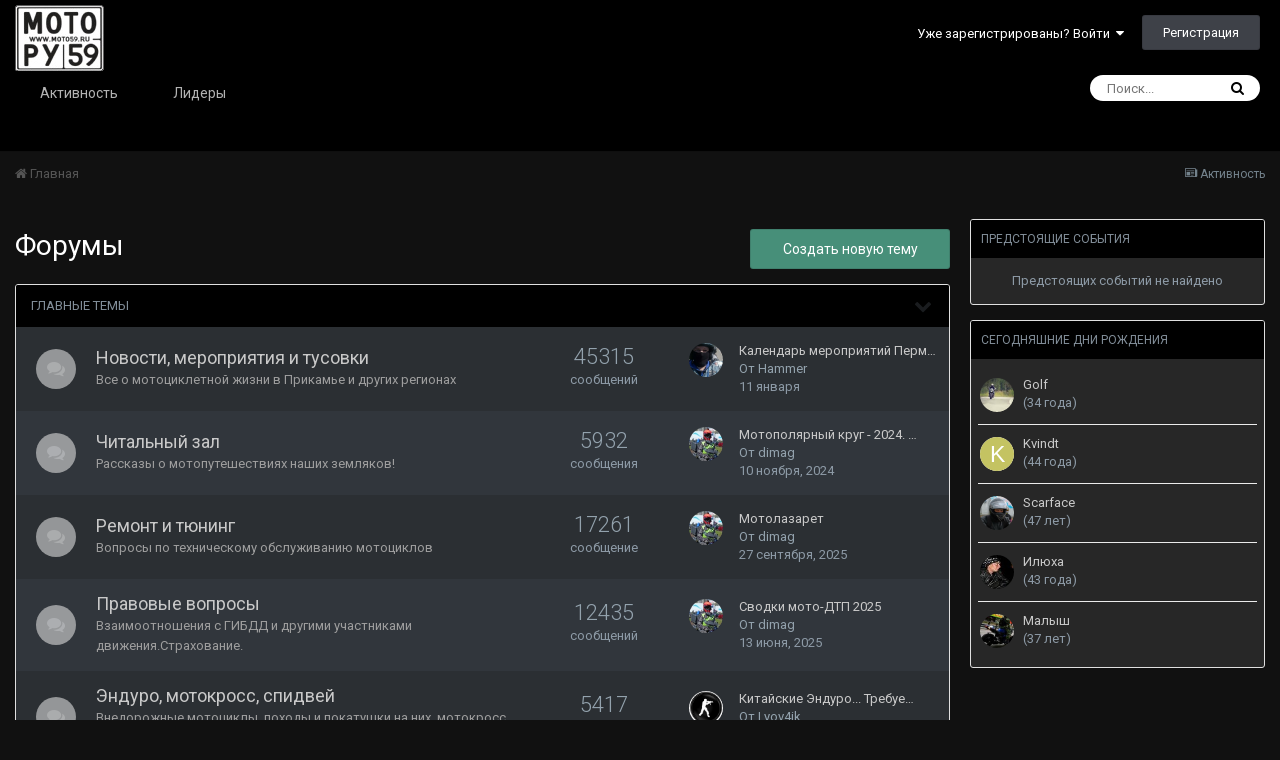

--- FILE ---
content_type: text/html;charset=UTF-8
request_url: https://moto59.ru/forums/
body_size: 17427
content:
<!DOCTYPE html>
<html lang="ru-RU" dir="ltr">
	<head>
		<title>Форумы - MOTO59</title>
		
		<!--[if lt IE 9]>
			<link rel="stylesheet" type="text/css" href="https://moto59.ru/forums/uploads/css_built_4/5e61784858ad3c11f00b5706d12afe52_ie8.css.4221455bd6b80427863f83ca2252a801.css">
		    <script src="//moto59.ru/forums/applications/core/interface/html5shiv/html5shiv.js"></script>
		<![endif]-->
		
<meta charset="utf-8">

	<meta name="viewport" content="width=device-width, initial-scale=1">


	
	


	<meta name="twitter:card" content="summary" />



	
		
			
				<meta property="og:title" content="MOTO59">
			
		
	

	
		
			
				<meta property="og:type" content="website">
			
		
	

	
		
			
				<meta property="og:url" content="https://moto59.ru/forums/index.php">
			
		
	

	
		
			
				<meta property="og:site_name" content="MOTO59">
			
		
	

	
		
			
				<meta property="og:locale" content="ru_RU">
			
		
	


	
		<link rel="canonical" href="https://moto59.ru/forums/index.php" />
	




<link rel="manifest" href="https://moto59.ru/forums/index.php?/manifest.webmanifest/">
<meta name="msapplication-config" content="https://moto59.ru/forums/index.php?/browserconfig.xml/">
<meta name="msapplication-starturl" content="/">
<meta name="application-name" content="MOTO59">
<meta name="apple-mobile-web-app-title" content="MOTO59">

	<meta name="theme-color" content="#ffffff">






		


	
		<link href="https://fonts.googleapis.com/css?family=Roboto:300,300i,400,400i,700,700i" rel="stylesheet" referrerpolicy="origin">
	



	<link rel='stylesheet' href='https://moto59.ru/forums/uploads/css_built_4/341e4a57816af3ba440d891ca87450ff_framework.css.db7e33404a394ab869ba6d266b61c1cd.css?v=4e52a1ea3c' media='all'>

	<link rel='stylesheet' href='https://moto59.ru/forums/uploads/css_built_4/05e81b71abe4f22d6eb8d1a929494829_responsive.css.a19b015c7a307fd0bdfa5f46ffccd640.css?v=4e52a1ea3c' media='all'>

	<link rel='stylesheet' href='https://moto59.ru/forums/uploads/css_built_4/20446cf2d164adcc029377cb04d43d17_flags.css.0d185008d343571db06fb6eb6c443a49.css?v=4e52a1ea3c' media='all'>

	<link rel='stylesheet' href='https://moto59.ru/forums/uploads/css_built_4/ec0c06d47f161faa24112e8cbf0665bc_chatbox.css.384537ae3c813cc6a65fb525c047d1aa.css?v=4e52a1ea3c' media='all'>

	<link rel='stylesheet' href='https://moto59.ru/forums/uploads/css_built_4/90eb5adf50a8c640f633d47fd7eb1778_core.css.d934551809eb68b57e8448e71dfd2055.css?v=4e52a1ea3c' media='all'>

	<link rel='stylesheet' href='https://moto59.ru/forums/uploads/css_built_4/5a0da001ccc2200dc5625c3f3934497d_core_responsive.css.011645c890ddf0ff1dba513d61c62ca5.css?v=4e52a1ea3c' media='all'>

	<link rel='stylesheet' href='https://moto59.ru/forums/uploads/css_built_4/62e269ced0fdab7e30e026f1d30ae516_forums.css.9c21e5f8bba426d940274d073b5d9f41.css?v=4e52a1ea3c' media='all'>

	<link rel='stylesheet' href='https://moto59.ru/forums/uploads/css_built_4/76e62c573090645fb99a15a363d8620e_forums_responsive.css.fd34fd55458449dc3f22710c7b29700b.css?v=4e52a1ea3c' media='all'>

	<link rel='stylesheet' href='https://moto59.ru/forums/uploads/css_built_4/51a672ecd6862df2c2f1969522683ee9_calendar.css.c5a1b8806a36a0e80798aa72b778499b.css?v=4e52a1ea3c' media='all'>




<link rel='stylesheet' href='https://moto59.ru/forums/uploads/css_built_4/258adbb6e4f3e83cd3b355f84e3fa002_custom.css.f2af9f46e37c8b4a9f5d2253ad580daa.css?v=4e52a1ea3c' media='all'>



		
		

	
	
		
		<link rel='shortcut icon' href='https://moto59.ru/forums/uploads/monthly_2021_06/sq.png' type="image/png" sizes="89x89">
	

      <style>
        .ipsNavBar_secondary {
    background-color: #000 !important;
}
        .ipsNavBar_primary:not( .ipsNavBar_noSubBars ) > ul:before {
    background-color: #000 !important;
}
        .ipsNavBar_primary > ul > li.ipsNavBar_active > a{background:#000 !important;color:#fff;}
        
        a {color: #c9c9c9;}
        
        .ipsDataItem_unread > div > h4 > span > a {color: #ffffff !important}
        
        .ipsDataItem_unread > div > h4 > a {color: #ffffff !important}
      </style>
	</head>
	<body class='ipsApp ipsApp_front ipsJS_none ipsClearfix' data-controller='core.front.core.app' data-message="" data-pageApp='forums' data-pageLocation='front' data-pageModule='forums' data-pageController='index' >
		<a href='#elContent' class='ipsHide' title='Перейти к основному содержанию на этой странице' accesskey='m'>Перейти к содержанию</a>
		<div id='ipsLayout_header' class='ipsClearfix'>
			





			
<ul id='elMobileNav' class='ipsList_inline ipsResponsive_hideDesktop ipsResponsive_block' data-controller='core.front.core.mobileNav'>
	
	
	
	<li >
		<a data-action="defaultStream" class='ipsType_light'  href='https://moto59.ru/forums/index.php?/discover/'><i class='icon-newspaper'></i></a>
	</li>

	

	
		<li class='ipsJS_show'>
			<a href='https://moto59.ru/forums/index.php?/search/'><i class='fa fa-search'></i></a>
		</li>
	
	<li data-ipsDrawer data-ipsDrawer-drawerElem='#elMobileDrawer'>
		<a href='#'>
			
			
				
			
			
			
			<i class='fa fa-navicon'></i>
		</a>
	</li>
</ul>
			<header>
				<div class='ipsLayout_container'>
					


<a href='https://moto59.ru/forums/' id='elLogo' accesskey='1'><img src="https://moto59.ru/forums/uploads/monthly_2021_06/logo.png.ba357653c588e2ca35df2a12a2fd5adf.png" alt='MOTO59'></a>

					

	<ul id='elUserNav' class='ipsList_inline cSignedOut ipsClearfix ipsResponsive_hidePhone ipsResponsive_block'>
		
		<li id='elSignInLink'>
			<a href='https://moto59.ru/forums/index.php?/login/' data-ipsMenu-closeOnClick="false" data-ipsMenu id='elUserSignIn'>
				Уже зарегистрированы? Войти &nbsp;<i class='fa fa-caret-down'></i>
			</a>
			
<div id='elUserSignIn_menu' class='ipsMenu ipsMenu_auto ipsHide'>
	<form accept-charset='utf-8' method='post' action='https://moto59.ru/forums/index.php?/login/' data-controller="core.global.core.login">
		<input type="hidden" name="csrfKey" value="10b7c7f0aa76e6c0ed34dcb8918c6d96">
		<input type="hidden" name="ref" value="aHR0cHM6Ly9tb3RvNTkucnUvZm9ydW1zLw==">
		<div data-role="loginForm">
			
			
			
				
<div class="ipsPad ipsForm ipsForm_vertical">
	<h4 class="ipsType_sectionHead">Войти</h4>
	<br><br>
  Введите email, который был указан при регистрации!<br><br>
	<ul class='ipsList_reset'>
		<li class="ipsFieldRow ipsFieldRow_noLabel ipsFieldRow_fullWidth">
			
			
				<input type="email" placeholder="Email адрес" name="auth" autocomplete="email">
			
		</li>
		<li class="ipsFieldRow ipsFieldRow_noLabel ipsFieldRow_fullWidth">
			<input type="password" placeholder="Пароль" name="password" autocomplete="current-password">
		</li>
		<li class="ipsFieldRow ipsFieldRow_checkbox ipsClearfix">
			<span class="ipsCustomInput">
				<input type="checkbox" name="remember_me" id="remember_me_checkbox" value="1" checked aria-checked="true">
				<span></span>
			</span>
			<div class="ipsFieldRow_content">
				<label class="ipsFieldRow_label" for="remember_me_checkbox">Запомнить</label>
				<span class="ipsFieldRow_desc">Не рекомендуется для компьютеров с общим доступом</span>
			</div>
		</li>
		
		<li class="ipsFieldRow ipsFieldRow_fullWidth">
			<br>
			<button type="submit" name="_processLogin" value="usernamepassword" class="ipsButton ipsButton_primary ipsButton_small" id="elSignIn_submit">Войти</button>
			
				<br>
				<p class="ipsType_right ipsType_small">
					
						<a href='https://moto59.ru/forums/index.php?/lostpassword/' data-ipsDialog data-ipsDialog-title='Забыли пароль?'>
					
					Забыли пароль?</a>
				</p>
			
		</li>
	</ul>
</div>
			
		</div>
	</form>
</div>
		</li>
		
			<li>
				
					<a href='https://moto59.ru/forums/index.php?/register/'  id='elRegisterButton' class='ipsButton ipsButton_normal ipsButton_primary'>Регистрация</a>
				
			</li>
		
	</ul>

				</div>
			</header>
			

	<nav data-controller='core.front.core.navBar' class=''>
		<div class='ipsNavBar_primary ipsLayout_container  ipsClearfix'>
			

	<div id="elSearchWrapper" class="ipsPos_right">
		<div id='elSearch' class='' data-controller='core.front.core.quickSearch'>
			<form accept-charset='utf-8' action='//moto59.ru/forums/index.php?/search/&amp;do=quicksearch' method='post'>
				<input type='search' id='elSearchField' placeholder='Поиск...' name='q' autocomplete='off'>
				<button class='cSearchSubmit' type="submit"><i class="fa fa-search"></i></button>
				<div id="elSearchExpanded">
					<div class="ipsMenu_title">
						Искать в
					</div>
					<ul class="ipsSideMenu_list ipsSideMenu_withRadios ipsSideMenu_small ipsType_normal" data-ipsSideMenu data-ipsSideMenu-type="radio" data-ipsSideMenu-responsive="false" data-role="searchContexts">
						<li>
							<span class='ipsSideMenu_item ipsSideMenu_itemActive' data-ipsMenuValue='all'>
								<input type="radio" name="type" value="all" checked id="elQuickSearchRadio_type_all">
								<label for='elQuickSearchRadio_type_all' id='elQuickSearchRadio_type_all_label'>Везде</label>
							</span>
						</li>
						
						
							<li>
								<span class='ipsSideMenu_item' data-ipsMenuValue='forums_topic'>
									<input type="radio" name="type" value="forums_topic" id="elQuickSearchRadio_type_forums_topic">
									<label for='elQuickSearchRadio_type_forums_topic' id='elQuickSearchRadio_type_forums_topic_label'>Темы</label>
								</span>
							</li>
						
						
						<li data-role="showMoreSearchContexts">
							<span class='ipsSideMenu_item' data-action="showMoreSearchContexts" data-exclude="forums_topic">
								Ещё...
							</span>
						</li>
					</ul>
					<div class="ipsMenu_title">
						Поиск результатов, которые содержат...
					</div>
					<ul class='ipsSideMenu_list ipsSideMenu_withRadios ipsSideMenu_small ipsType_normal' role="radiogroup" data-ipsSideMenu data-ipsSideMenu-type="radio" data-ipsSideMenu-responsive="false" data-filterType='andOr'>
						
							<li>
								<span class='ipsSideMenu_item ipsSideMenu_itemActive' data-ipsMenuValue='or'>
									<input type="radio" name="search_and_or" value="or" checked id="elRadio_andOr_or">
									<label for='elRadio_andOr_or' id='elField_andOr_label_or'><em>Любое</em> из моих слов поискового запроса</label>
								</span>
							</li>
						
							<li>
								<span class='ipsSideMenu_item ' data-ipsMenuValue='and'>
									<input type="radio" name="search_and_or" value="and"  id="elRadio_andOr_and">
									<label for='elRadio_andOr_and' id='elField_andOr_label_and'><em>Все</em> мои слова из поискового запроса</label>
								</span>
							</li>
						
					</ul>
					<div class="ipsMenu_title">
						Поиск результатов в...
					</div>
					<ul class='ipsSideMenu_list ipsSideMenu_withRadios ipsSideMenu_small ipsType_normal' role="radiogroup" data-ipsSideMenu data-ipsSideMenu-type="radio" data-ipsSideMenu-responsive="false" data-filterType='searchIn'>
						<li>
							<span class='ipsSideMenu_item ipsSideMenu_itemActive' data-ipsMenuValue='all'>
								<input type="radio" name="search_in" value="all" checked id="elRadio_searchIn_and">
								<label for='elRadio_searchIn_and' id='elField_searchIn_label_all'>Заголовки и содержание контента</label>
							</span>
						</li>
						<li>
							<span class='ipsSideMenu_item' data-ipsMenuValue='titles'>
								<input type="radio" name="search_in" value="titles" id="elRadio_searchIn_titles">
								<label for='elRadio_searchIn_titles' id='elField_searchIn_label_titles'>Только заголовки контента</label>
							</span>
						</li>
					</ul>
				</div>
			</form>
		</div>
	</div>

			<ul data-role="primaryNavBar" class='ipsResponsive_showDesktop ipsResponsive_block'>
				


	
	

	
		
		
		<li  id='elNavSecondary_2' data-role="navBarItem" data-navApp="core" data-navExt="CustomItem">
			
			
				<a href="https://moto59.ru/forums/index.php?/discover/"  data-navItem-id="2" >
					Активность
				</a>
			
			
				<ul class='ipsNavBar_secondary ipsHide' data-role='secondaryNavBar'>
					


	
	

	
		
		
		<li  id='elNavSecondary_8' data-role="navBarItem" data-navApp="core" data-navExt="Search">
			
			
				<a href="https://moto59.ru/forums/index.php?/search/"  data-navItem-id="8" >
					Поиск
				</a>
			
			
		</li>
	
	

	
	

	
	

	
	

	
		
		
		<li  id='elNavSecondary_4' data-role="navBarItem" data-navApp="core" data-navExt="AllActivity">
			
			
				<a href="https://moto59.ru/forums/index.php?/discover/"  data-navItem-id="4" >
					Активность
				</a>
			
			
		</li>
	
	

					<li class='ipsHide' id='elNavigationMore_2' data-role='navMore'>
						<a href='#' data-ipsMenu data-ipsMenu-appendTo='#elNavigationMore_2' id='elNavigationMore_2_dropdown'>Больше <i class='fa fa-caret-down'></i></a>
						<ul class='ipsHide ipsMenu ipsMenu_auto' id='elNavigationMore_2_dropdown_menu' data-role='moreDropdown'></ul>
					</li>
				</ul>
			
		</li>
	
	

	
		
		
		<li  id='elNavSecondary_16' data-role="navBarItem" data-navApp="core" data-navExt="Leaderboard">
			
			
				<a href="https://moto59.ru/forums/index.php?/leaderboard/"  data-navItem-id="16" >
					Лидеры
				</a>
			
			
		</li>
	
	

	
	

				<li class='ipsHide' id='elNavigationMore' data-role='navMore'>
					<a href='#' data-ipsMenu data-ipsMenu-appendTo='#elNavigationMore' id='elNavigationMore_dropdown'>Больше</a>
					<ul class='ipsNavBar_secondary ipsHide' data-role='secondaryNavBar'>
						<li class='ipsHide' id='elNavigationMore_more' data-role='navMore'>
							<a href='#' data-ipsMenu data-ipsMenu-appendTo='#elNavigationMore_more' id='elNavigationMore_more_dropdown'>Больше <i class='fa fa-caret-down'></i></a>
							<ul class='ipsHide ipsMenu ipsMenu_auto' id='elNavigationMore_more_dropdown_menu' data-role='moreDropdown'></ul>
						</li>
					</ul>
				</li>
			</ul>
		</div>
	</nav>

		</div>
		<main id='ipsLayout_body' class='ipsLayout_container'>
			<div id='ipsLayout_contentArea'>
				<div id='ipsLayout_contentWrapper'>
					
<nav class='ipsBreadcrumb ipsBreadcrumb_top ipsFaded_withHover'>
	

	<ul class='ipsList_inline ipsPos_right'>
		
		<li >
			<a data-action="defaultStream" class='ipsType_light '  href='https://moto59.ru/forums/index.php?/discover/'><i class='icon-newspaper'></i> <span>Активность</span></a>
		</li>
		
	</ul>

	<ul data-role="breadcrumbList">
		<li>
			<a title="Главная" href='https://moto59.ru/forums/'>
				<span><i class='fa fa-home'></i> Главная</span>
			</a>
		</li>
		
		
	</ul>
</nav>
					
					<div id='ipsLayout_mainArea'>
						<a id='elContent'></a>
						
						
						
						

	




	<div class='cWidgetContainer '  data-role='widgetReceiver' data-orientation='horizontal' data-widgetArea='header'>
		<ul class='ipsList_reset'>
			
				
					
					<li class='ipsWidget ipsWidget_horizontal ipsBox ipsWidgetHide ipsHide ' data-blockID='app_bimchatbox_bimchatbox_jbbzgwsu9' data-blockConfig="true" data-blockTitle="Чат" data-blockErrorMessage="Этот блок не может быть показан. Причиной этому может необходимость его настройки, либо будет отображён после перезагрузки этой страницы." data-controller='core.front.widgets.block'></li>
				
			
		</ul>
	</div>

						
<div class='ipsPageHeader ipsClearfix ipsSpacer_bottom cForumHeader ipsHeaderButtons'>
	
		<ul class='ipsToolList ipsToolList_horizontal ipsClearfix ipsPos_right'>
			<li class='ipsToolList_primaryAction ipsResponsive_hidePhone'>
				<a class="ipsButton ipsButton_medium ipsButton_important" href="https://moto59.ru/forums/index.php?/startTopic/" data-ipsDialog data-ipsDialog-size='narrow' data-ipsDialog-title='Выбор форума'>Создать новую тему</a>
			</li>
			

		</ul>
	
	<h1 class='ipsType_pageTitle'>
		Форумы
	</h1>
</div>


<section>
	<ol class='ipsList_reset cForumList' data-controller='core.global.core.table, forums.front.forum.forumList' data-baseURL=''>
		
			
			<li data-categoryID='16' class='cForumRow ipsBox ipsSpacer_bottom'>
				<h2 class="ipsType_sectionTitle ipsType_reset cForumTitle">
					<a href='#' class='ipsPos_right ipsJS_show ipsType_noUnderline cForumToggle' data-action='toggleCategory' data-ipsTooltip title='Свернуть категорию'></a>
					<a href='https://moto59.ru/forums/index.php?/forum/16-%D0%B3%D0%BB%D0%B0%D0%B2%D0%BD%D1%8B%D0%B5-%D1%82%D0%B5%D0%BC%D1%8B/'>Главные темы</a>
				</h2>
				
					<ol class="ipsDataList ipsDataList_large ipsDataList_zebra ipsAreaBackground_reset" data-role="forums">
						
							



	<li class="cForumRow ipsDataItem ipsDataItem_responsivePhoto  ipsClearfix" data-forumID="1">
		<div class="ipsDataItem_icon ipsDataItem_category">
			
			
			
				
					
						<span class='ipsItemStatus ipsItemStatus_large cForumIcon_normal ipsItemStatus_read' 



>
							<i class="fa fa-comments"></i>
						</span>
					
				
			
		</div>
		<div class="ipsDataItem_main">
			<h4 class="ipsDataItem_title ipsType_large ipsType_break">
				
					<a href="https://moto59.ru/forums/index.php?/forum/1-%D0%BD%D0%BE%D0%B2%D0%BE%D1%81%D1%82%D0%B8-%D0%BC%D0%B5%D1%80%D0%BE%D0%BF%D1%80%D0%B8%D1%8F%D1%82%D0%B8%D1%8F-%D0%B8-%D1%82%D1%83%D1%81%D0%BE%D0%B2%D0%BA%D0%B8/">Новости, мероприятия и тусовки</a>
				
				
			</h4>
			
			
				



<div class='ipsType_richText ipsDataItem_meta ipsContained' data-controller='core.front.core.lightboxedImages' >
<p>Все о мотоциклетной жизни в Прикамье и других регионах</p>
</div>

			
		</div>
		
			<div class="ipsDataItem_stats ipsDataItem_statsLarge">
				
					<dl>
						
						<dt class="ipsDataItem_stats_number">45315</dt>
						<dd class="ipsDataItem_stats_type ipsType_light"> сообщений</dd>
					</dl>
				
				
			</div>
			<ul class="ipsDataItem_lastPoster ipsDataItem_withPhoto">
				
					<li>


	<a href="https://moto59.ru/forums/index.php?/profile/2508-hammer/" data-ipsHover data-ipsHover-target="https://moto59.ru/forums/index.php?/profile/2508-hammer/&amp;do=hovercard" class="ipsUserPhoto ipsUserPhoto_tiny" title="Перейти в профиль Hammer">
		<img src='https://moto59.ru/forums/uploads/monthly_2022_11/795064458_.thumb.jpg.8498b5b63ba7c540de893b76b3b4eff9.jpg' alt='Hammer'>
	</a>
</li>
					<li><a href="https://moto59.ru/forums/index.php?/topic/18852-%D0%BA%D0%B0%D0%BB%D0%B5%D0%BD%D0%B4%D0%B0%D1%80%D1%8C-%D0%BC%D0%B5%D1%80%D0%BE%D0%BF%D1%80%D0%B8%D1%8F%D1%82%D0%B8%D0%B9-%D0%BF%D0%B5%D1%80%D0%BC%D1%81%D0%BA%D0%BE%D0%B3%D0%BE-%D0%BA%D1%80%D0%B0%D1%8F-%D0%BD%D0%B0-%D1%81%D0%B5%D0%B7%D0%BE%D0%BD-2026%C2%A0%D0%B3%D0%BE%D0%B4%D0%B0/&amp;do=getNewComment" title='Календарь мероприятий Пермского края на сезон 2026 года'>Календарь мероприятий Перм&hellip;</a></li>
					<li class='ipsType_blendLinks'>От 

<a href='https://moto59.ru/forums/index.php?/profile/2508-hammer/' data-ipsHover data-ipsHover-target='https://moto59.ru/forums/index.php?/profile/2508-hammer/&amp;do=hovercard&amp;referrer=https%253A%252F%252Fmoto59.ru%252Fforums%252F' title="Перейти в профиль Hammer" class="ipsType_break">Hammer</a></li>
					
						<li class="ipsType_light"><a href='https://moto59.ru/forums/index.php?/topic/18852-%D0%BA%D0%B0%D0%BB%D0%B5%D0%BD%D0%B4%D0%B0%D1%80%D1%8C-%D0%BC%D0%B5%D1%80%D0%BE%D0%BF%D1%80%D0%B8%D1%8F%D1%82%D0%B8%D0%B9-%D0%BF%D0%B5%D1%80%D0%BC%D1%81%D0%BA%D0%BE%D0%B3%D0%BE-%D0%BA%D1%80%D0%B0%D1%8F-%D0%BD%D0%B0-%D1%81%D0%B5%D0%B7%D0%BE%D0%BD-2026%C2%A0%D0%B3%D0%BE%D0%B4%D0%B0/&amp;do=getLastComment' title='Перейти к последнему сообщению' class='ipsType_blendLinks'><time datetime='2026-01-11T08:16:36Z' title='01/11/26 08:16 ' data-short='11 янв'>11 января</time></a></li>
					
				
			</ul>	
		
		
	</li>

						
							



	<li class="cForumRow ipsDataItem ipsDataItem_responsivePhoto  ipsClearfix" data-forumID="26">
		<div class="ipsDataItem_icon ipsDataItem_category">
			
			
			
				
					
						<span class='ipsItemStatus ipsItemStatus_large cForumIcon_normal ipsItemStatus_read' 



>
							<i class="fa fa-comments"></i>
						</span>
					
				
			
		</div>
		<div class="ipsDataItem_main">
			<h4 class="ipsDataItem_title ipsType_large ipsType_break">
				
					<a href="https://moto59.ru/forums/index.php?/forum/26-%D1%87%D0%B8%D1%82%D0%B0%D0%BB%D1%8C%D0%BD%D1%8B%D0%B9-%D0%B7%D0%B0%D0%BB/">Читальный зал</a>
				
				
			</h4>
			
			
				



<div class='ipsType_richText ipsDataItem_meta ipsContained' data-controller='core.front.core.lightboxedImages' >
<p>Рассказы о мотопутешествиях наших земляков!</p>
</div>

			
		</div>
		
			<div class="ipsDataItem_stats ipsDataItem_statsLarge">
				
					<dl>
						
						<dt class="ipsDataItem_stats_number">5932</dt>
						<dd class="ipsDataItem_stats_type ipsType_light"> сообщения</dd>
					</dl>
				
				
			</div>
			<ul class="ipsDataItem_lastPoster ipsDataItem_withPhoto">
				
					<li>


	<a href="https://moto59.ru/forums/index.php?/profile/53664-dimag/" data-ipsHover data-ipsHover-target="https://moto59.ru/forums/index.php?/profile/53664-dimag/&amp;do=hovercard" class="ipsUserPhoto ipsUserPhoto_tiny" title="Перейти в профиль dimag">
		<img src='https://moto59.ru/forums/uploads/monthly_2024_06/2024-05-25.thumb.jpg.0714960eb95254fa151032b7da48a8dd.jpg' alt='dimag'>
	</a>
</li>
					<li><a href="https://moto59.ru/forums/index.php?/topic/17350-%D0%BC%D0%BE%D1%82%D0%BE%D0%BF%D0%BE%D0%BB%D1%8F%D1%80%D0%BD%D1%8B%D0%B9-%D0%BA%D1%80%D1%83%D0%B3-2024-%D0%BF%D0%B5%D1%80%D0%BC%D1%8C-%D1%82%D0%B0%D0%B7%D0%BE%D0%B2%D1%81%D0%BA%D0%B8%D0%B9-%D0%BF%D0%B5%D1%80%D0%BC%D1%8C/&amp;do=getNewComment" title='Мотополярный круг - 2024. Пермь - Тазовский - Пермь'>Мотополярный круг - 2024. &hellip;</a></li>
					<li class='ipsType_blendLinks'>От 

<a href='https://moto59.ru/forums/index.php?/profile/53664-dimag/' data-ipsHover data-ipsHover-target='https://moto59.ru/forums/index.php?/profile/53664-dimag/&amp;do=hovercard&amp;referrer=https%253A%252F%252Fmoto59.ru%252Fforums%252F' title="Перейти в профиль dimag" class="ipsType_break">dimag</a></li>
					
						<li class="ipsType_light"><a href='https://moto59.ru/forums/index.php?/topic/17350-%D0%BC%D0%BE%D1%82%D0%BE%D0%BF%D0%BE%D0%BB%D1%8F%D1%80%D0%BD%D1%8B%D0%B9-%D0%BA%D1%80%D1%83%D0%B3-2024-%D0%BF%D0%B5%D1%80%D0%BC%D1%8C-%D1%82%D0%B0%D0%B7%D0%BE%D0%B2%D1%81%D0%BA%D0%B8%D0%B9-%D0%BF%D0%B5%D1%80%D0%BC%D1%8C/&amp;do=getLastComment' title='Перейти к последнему сообщению' class='ipsType_blendLinks'><time datetime='2024-11-10T16:40:33Z' title='11/10/24 16:40 ' data-short='1 г'>10 ноября, 2024</time></a></li>
					
				
			</ul>	
		
		
	</li>

						
							



	<li class="cForumRow ipsDataItem ipsDataItem_responsivePhoto  ipsClearfix" data-forumID="2">
		<div class="ipsDataItem_icon ipsDataItem_category">
			
			
			
				
					
						<span class='ipsItemStatus ipsItemStatus_large cForumIcon_normal ipsItemStatus_read' 



>
							<i class="fa fa-comments"></i>
						</span>
					
				
			
		</div>
		<div class="ipsDataItem_main">
			<h4 class="ipsDataItem_title ipsType_large ipsType_break">
				
					<a href="https://moto59.ru/forums/index.php?/forum/2-%D1%80%D0%B5%D0%BC%D0%BE%D0%BD%D1%82-%D0%B8-%D1%82%D1%8E%D0%BD%D0%B8%D0%BD%D0%B3/">Ремонт и тюнинг</a>
				
				
			</h4>
			
			
				



<div class='ipsType_richText ipsDataItem_meta ipsContained' data-controller='core.front.core.lightboxedImages' >
<p>Вопросы по техническому обслуживанию мотоциклов</p>
</div>

			
		</div>
		
			<div class="ipsDataItem_stats ipsDataItem_statsLarge">
				
					<dl>
						
						<dt class="ipsDataItem_stats_number">17261</dt>
						<dd class="ipsDataItem_stats_type ipsType_light"> сообщение</dd>
					</dl>
				
				
			</div>
			<ul class="ipsDataItem_lastPoster ipsDataItem_withPhoto">
				
					<li>


	<a href="https://moto59.ru/forums/index.php?/profile/53664-dimag/" data-ipsHover data-ipsHover-target="https://moto59.ru/forums/index.php?/profile/53664-dimag/&amp;do=hovercard" class="ipsUserPhoto ipsUserPhoto_tiny" title="Перейти в профиль dimag">
		<img src='https://moto59.ru/forums/uploads/monthly_2024_06/2024-05-25.thumb.jpg.0714960eb95254fa151032b7da48a8dd.jpg' alt='dimag'>
	</a>
</li>
					<li><a href="https://moto59.ru/forums/index.php?/topic/14313-%D0%BC%D0%BE%D1%82%D0%BE%D0%BB%D0%B0%D0%B7%D0%B0%D1%80%D0%B5%D1%82/&amp;do=getNewComment" title='Мотолазарет'>Мотолазарет</a></li>
					<li class='ipsType_blendLinks'>От 

<a href='https://moto59.ru/forums/index.php?/profile/53664-dimag/' data-ipsHover data-ipsHover-target='https://moto59.ru/forums/index.php?/profile/53664-dimag/&amp;do=hovercard&amp;referrer=https%253A%252F%252Fmoto59.ru%252Fforums%252F' title="Перейти в профиль dimag" class="ipsType_break">dimag</a></li>
					
						<li class="ipsType_light"><a href='https://moto59.ru/forums/index.php?/topic/14313-%D0%BC%D0%BE%D1%82%D0%BE%D0%BB%D0%B0%D0%B7%D0%B0%D1%80%D0%B5%D1%82/&amp;do=getLastComment' title='Перейти к последнему сообщению' class='ipsType_blendLinks'><time datetime='2025-09-27T15:53:17Z' title='09/27/25 15:53 ' data-short='27 сент'>27 сентября, 2025</time></a></li>
					
				
			</ul>	
		
		
	</li>

						
							



	<li class="cForumRow ipsDataItem ipsDataItem_responsivePhoto  ipsClearfix" data-forumID="3">
		<div class="ipsDataItem_icon ipsDataItem_category">
			
			
			
				
					
						<span class='ipsItemStatus ipsItemStatus_large cForumIcon_normal ipsItemStatus_read' 



>
							<i class="fa fa-comments"></i>
						</span>
					
				
			
		</div>
		<div class="ipsDataItem_main">
			<h4 class="ipsDataItem_title ipsType_large ipsType_break">
				
					<a href="https://moto59.ru/forums/index.php?/forum/3-%D0%BF%D1%80%D0%B0%D0%B2%D0%BE%D0%B2%D1%8B%D0%B5-%D0%B2%D0%BE%D0%BF%D1%80%D0%BE%D1%81%D1%8B/">Правовые вопросы</a>
				
				
			</h4>
			
			
				



<div class='ipsType_richText ipsDataItem_meta ipsContained' data-controller='core.front.core.lightboxedImages' >
<p>
	Взаимоотношения с ГИБДД и другими участниками движения.Страхование.
</p>
</div>

			
		</div>
		
			<div class="ipsDataItem_stats ipsDataItem_statsLarge">
				
					<dl>
						
						<dt class="ipsDataItem_stats_number">12435</dt>
						<dd class="ipsDataItem_stats_type ipsType_light"> сообщений</dd>
					</dl>
				
				
			</div>
			<ul class="ipsDataItem_lastPoster ipsDataItem_withPhoto">
				
					<li>


	<a href="https://moto59.ru/forums/index.php?/profile/53664-dimag/" data-ipsHover data-ipsHover-target="https://moto59.ru/forums/index.php?/profile/53664-dimag/&amp;do=hovercard" class="ipsUserPhoto ipsUserPhoto_tiny" title="Перейти в профиль dimag">
		<img src='https://moto59.ru/forums/uploads/monthly_2024_06/2024-05-25.thumb.jpg.0714960eb95254fa151032b7da48a8dd.jpg' alt='dimag'>
	</a>
</li>
					<li><a href="https://moto59.ru/forums/index.php?/topic/18049-%D1%81%D0%B2%D0%BE%D0%B4%D0%BA%D0%B8-%D0%BC%D0%BE%D1%82%D0%BE-%D0%B4%D1%82%D0%BF-2025/&amp;do=getNewComment" title='Сводки мото-ДТП 2025'>Сводки мото-ДТП 2025</a></li>
					<li class='ipsType_blendLinks'>От 

<a href='https://moto59.ru/forums/index.php?/profile/53664-dimag/' data-ipsHover data-ipsHover-target='https://moto59.ru/forums/index.php?/profile/53664-dimag/&amp;do=hovercard&amp;referrer=https%253A%252F%252Fmoto59.ru%252Fforums%252F' title="Перейти в профиль dimag" class="ipsType_break">dimag</a></li>
					
						<li class="ipsType_light"><a href='https://moto59.ru/forums/index.php?/topic/18049-%D1%81%D0%B2%D0%BE%D0%B4%D0%BA%D0%B8-%D0%BC%D0%BE%D1%82%D0%BE-%D0%B4%D1%82%D0%BF-2025/&amp;do=getLastComment' title='Перейти к последнему сообщению' class='ipsType_blendLinks'><time datetime='2025-06-13T13:27:58Z' title='06/13/25 13:27 ' data-short='13 июнь'>13 июня, 2025</time></a></li>
					
				
			</ul>	
		
		
	</li>

						
							



	<li class="cForumRow ipsDataItem ipsDataItem_responsivePhoto  ipsClearfix" data-forumID="44">
		<div class="ipsDataItem_icon ipsDataItem_category">
			
			
			
				
					
						<span class='ipsItemStatus ipsItemStatus_large cForumIcon_normal ipsItemStatus_read' 



>
							<i class="fa fa-comments"></i>
						</span>
					
				
			
		</div>
		<div class="ipsDataItem_main">
			<h4 class="ipsDataItem_title ipsType_large ipsType_break">
				
					<a href="https://moto59.ru/forums/index.php?/forum/44-%D1%8D%D0%BD%D0%B4%D1%83%D1%80%D0%BE-%D0%BC%D0%BE%D1%82%D0%BE%D0%BA%D1%80%D0%BE%D1%81%D1%81-%D1%81%D0%BF%D0%B8%D0%B4%D0%B2%D0%B5%D0%B9/">Эндуро, мотокросс, спидвей</a>
				
				
			</h4>
			
			
				



<div class='ipsType_richText ipsDataItem_meta ipsContained' data-controller='core.front.core.lightboxedImages' >
<p>Внедорожные мотоциклы, походы и покатушки на них, мотокросс, спидвей.</p>
</div>

			
		</div>
		
			<div class="ipsDataItem_stats ipsDataItem_statsLarge">
				
					<dl>
						
						<dt class="ipsDataItem_stats_number">5417</dt>
						<dd class="ipsDataItem_stats_type ipsType_light"> сообщений</dd>
					</dl>
				
				
			</div>
			<ul class="ipsDataItem_lastPoster ipsDataItem_withPhoto">
				
					<li>


	<a href="https://moto59.ru/forums/index.php?/profile/144050-lyov4ik/" data-ipsHover data-ipsHover-target="https://moto59.ru/forums/index.php?/profile/144050-lyov4ik/&amp;do=hovercard" class="ipsUserPhoto ipsUserPhoto_tiny" title="Перейти в профиль Lyov4ik">
		<img src='https://moto59.ru/forums/uploads/av-144050.png' alt='Lyov4ik'>
	</a>
</li>
					<li><a href="https://moto59.ru/forums/index.php?/topic/16334-%D0%BA%D0%B8%D1%82%D0%B0%D0%B9%D1%81%D0%BA%D0%B8%D0%B5-%D1%8D%D0%BD%D0%B4%D1%83%D1%80%D0%BE-%D1%82%D1%80%D0%B5%D0%B1%D1%83%D0%B5%D1%82%D1%81%D1%8F-%D0%BF%D0%BE%D0%BC%D0%BE%D1%89%D1%8C-%D0%B2-%D0%B2%D1%8B%D0%B1%D0%BE%D1%80%D0%B5/&amp;do=getNewComment" title='Китайские Эндуро... Требуется помощь в выборе!'>Китайские Эндуро... Требуе&hellip;</a></li>
					<li class='ipsType_blendLinks'>От 

<a href='https://moto59.ru/forums/index.php?/profile/144050-lyov4ik/' data-ipsHover data-ipsHover-target='https://moto59.ru/forums/index.php?/profile/144050-lyov4ik/&amp;do=hovercard&amp;referrer=https%253A%252F%252Fmoto59.ru%252Fforums%252F' title="Перейти в профиль Lyov4ik" class="ipsType_break">Lyov4ik</a></li>
					
						<li class="ipsType_light"><a href='https://moto59.ru/forums/index.php?/topic/16334-%D0%BA%D0%B8%D1%82%D0%B0%D0%B9%D1%81%D0%BA%D0%B8%D0%B5-%D1%8D%D0%BD%D0%B4%D1%83%D1%80%D0%BE-%D1%82%D1%80%D0%B5%D0%B1%D1%83%D0%B5%D1%82%D1%81%D1%8F-%D0%BF%D0%BE%D0%BC%D0%BE%D1%89%D1%8C-%D0%B2-%D0%B2%D1%8B%D0%B1%D0%BE%D1%80%D0%B5/&amp;do=getLastComment' title='Перейти к последнему сообщению' class='ipsType_blendLinks'><time datetime='2023-03-20T15:00:59Z' title='03/20/23 15:00 ' data-short='2 г'>20 марта, 2023</time></a></li>
					
				
			</ul>	
		
		
	</li>

						
							



	<li class="cForumRow ipsDataItem ipsDataItem_responsivePhoto  ipsClearfix" data-forumID="13">
		<div class="ipsDataItem_icon ipsDataItem_category">
			
			
			
				
					
						<span class='ipsItemStatus ipsItemStatus_large cForumIcon_answers ipsItemStatus_read' 



>
							<i class='fa fa-question'></i>
						</span>
					
				
			
		</div>
		<div class="ipsDataItem_main">
			<h4 class="ipsDataItem_title ipsType_large ipsType_break">
				
					<a href="https://moto59.ru/forums/index.php?/forum/13-%D0%B2%D0%BE%D0%BF%D1%80%D0%BE%D1%81%D1%8B-%D0%BE%D1%82-%D0%BD%D0%BE%D0%B2%D0%B8%D1%87%D0%BA%D0%BE%D0%B2/">Вопросы от новичков</a>
				
				
			</h4>
			
			
				



<div class='ipsType_richText ipsDataItem_meta ipsContained' data-controller='core.front.core.lightboxedImages' >
<p>Может быть твои вопросы тут уже поднимались? Загляни сюда!</p>
</div>

			
		</div>
		
			<div class="ipsDataItem_stats ipsDataItem_statsLarge">
				
					<dl>
						
						<dt class="ipsDataItem_stats_number">5110</dt>
						<dd class="ipsDataItem_stats_type ipsType_light"> сообщений</dd>
					</dl>
				
				
			</div>
			<ul class="ipsDataItem_lastPoster ipsDataItem_withPhoto">
				
					<li>


	<a href="https://moto59.ru/forums/index.php?/profile/53664-dimag/" data-ipsHover data-ipsHover-target="https://moto59.ru/forums/index.php?/profile/53664-dimag/&amp;do=hovercard" class="ipsUserPhoto ipsUserPhoto_tiny" title="Перейти в профиль dimag">
		<img src='https://moto59.ru/forums/uploads/monthly_2024_06/2024-05-25.thumb.jpg.0714960eb95254fa151032b7da48a8dd.jpg' alt='dimag'>
	</a>
</li>
					<li><a href="https://moto59.ru/forums/index.php?/topic/16350-%D0%B3%D0%B4%D0%B5-%D0%B5%D1%81%D1%82%D1%8C-%D0%BF%D0%BB%D0%BE%D1%89%D0%B0%D0%B4%D0%BA%D0%B0-%D0%B4%D0%BB%D1%8F-%D1%82%D1%80%D0%B5%D0%BD%D0%B8%D1%80%D0%BE%D0%B2%D0%BA%D0%BE-%D0%B2-%D0%BF%D0%B5%D1%80%D0%BC%D0%B8/&amp;do=getNewComment" title='Где есть площадка для тренировко в Перми?'>Где есть площадка для трен&hellip;</a></li>
					<li class='ipsType_blendLinks'>От 

<a href='https://moto59.ru/forums/index.php?/profile/53664-dimag/' data-ipsHover data-ipsHover-target='https://moto59.ru/forums/index.php?/profile/53664-dimag/&amp;do=hovercard&amp;referrer=https%253A%252F%252Fmoto59.ru%252Fforums%252F' title="Перейти в профиль dimag" class="ipsType_break">dimag</a></li>
					
						<li class="ipsType_light"><a href='https://moto59.ru/forums/index.php?/topic/16350-%D0%B3%D0%B4%D0%B5-%D0%B5%D1%81%D1%82%D1%8C-%D0%BF%D0%BB%D0%BE%D1%89%D0%B0%D0%B4%D0%BA%D0%B0-%D0%B4%D0%BB%D1%8F-%D1%82%D1%80%D0%B5%D0%BD%D0%B8%D1%80%D0%BE%D0%B2%D0%BA%D0%BE-%D0%B2-%D0%BF%D0%B5%D1%80%D0%BC%D0%B8/&amp;do=getLastComment' title='Перейти к последнему сообщению' class='ipsType_blendLinks'><time datetime='2023-04-07T09:06:41Z' title='04/07/23 09:06 ' data-short='2 г'>7 апреля, 2023</time></a></li>
					
				
			</ul>	
		
		
	</li>

						
							



	<li class="cForumRow ipsDataItem ipsDataItem_responsivePhoto  ipsClearfix" data-forumID="6">
		<div class="ipsDataItem_icon ipsDataItem_category">
			
			
			
				
					
						<span class='ipsItemStatus ipsItemStatus_large cForumIcon_normal ipsItemStatus_read' 



>
							<i class="fa fa-comments"></i>
						</span>
					
				
			
		</div>
		<div class="ipsDataItem_main">
			<h4 class="ipsDataItem_title ipsType_large ipsType_break">
				
					<a href="https://moto59.ru/forums/index.php?/forum/6-%D1%80%D0%B0%D0%B1%D0%BE%D1%82%D0%B0-%D1%84%D0%BE%D1%80%D1%83%D0%BC%D0%B0-%D0%B8-%D1%81%D0%B0%D0%B9%D1%82%D0%B0/">Работа форума и сайта</a>
				
				
			</h4>
			
			
				



<div class='ipsType_richText ipsDataItem_meta ipsContained' data-controller='core.front.core.lightboxedImages' >
<p>Очепятки, вопросы, предложения, благодарности</p>
</div>

			
		</div>
		
			<div class="ipsDataItem_stats ipsDataItem_statsLarge">
				
					<dl>
						
						<dt class="ipsDataItem_stats_number">1849</dt>
						<dd class="ipsDataItem_stats_type ipsType_light"> сообщений</dd>
					</dl>
				
				
			</div>
			<ul class="ipsDataItem_lastPoster ipsDataItem_withPhoto">
				
					<li>


	<a href="https://moto59.ru/forums/index.php?/profile/53664-dimag/" data-ipsHover data-ipsHover-target="https://moto59.ru/forums/index.php?/profile/53664-dimag/&amp;do=hovercard" class="ipsUserPhoto ipsUserPhoto_tiny" title="Перейти в профиль dimag">
		<img src='https://moto59.ru/forums/uploads/monthly_2024_06/2024-05-25.thumb.jpg.0714960eb95254fa151032b7da48a8dd.jpg' alt='dimag'>
	</a>
</li>
					<li><a href="https://moto59.ru/forums/index.php?/topic/9898-%D0%BA%D0%B0%D0%BA%D0%BE%D0%B2%D0%B0-%D1%85%D1%80%D0%B5%D0%BD%D0%B0/&amp;do=getNewComment" title='Какова хрена?'>Какова хрена?</a></li>
					<li class='ipsType_blendLinks'>От 

<a href='https://moto59.ru/forums/index.php?/profile/53664-dimag/' data-ipsHover data-ipsHover-target='https://moto59.ru/forums/index.php?/profile/53664-dimag/&amp;do=hovercard&amp;referrer=https%253A%252F%252Fmoto59.ru%252Fforums%252F' title="Перейти в профиль dimag" class="ipsType_break">dimag</a></li>
					
						<li class="ipsType_light"><a href='https://moto59.ru/forums/index.php?/topic/9898-%D0%BA%D0%B0%D0%BA%D0%BE%D0%B2%D0%B0-%D1%85%D1%80%D0%B5%D0%BD%D0%B0/&amp;do=getLastComment' title='Перейти к последнему сообщению' class='ipsType_blendLinks'><time datetime='2024-12-18T04:08:00Z' title='12/18/24 04:08 ' data-short='1 г'>18 декабря, 2024</time></a></li>
					
				
			</ul>	
		
		
	</li>

						
							



	<li class="cForumRow ipsDataItem ipsDataItem_responsivePhoto  ipsClearfix" data-forumID="62">
		<div class="ipsDataItem_icon ipsDataItem_category">
			
			
			
				
					
						<span class='ipsItemStatus ipsItemStatus_large cForumIcon_normal ipsItemStatus_read' 



>
							<i class="fa fa-comments"></i>
						</span>
					
				
			
		</div>
		<div class="ipsDataItem_main">
			<h4 class="ipsDataItem_title ipsType_large ipsType_break">
				
					<a href="https://moto59.ru/forums/index.php?/forum/62-%D0%BF%D1%80%D0%BE%D0%BE-%D1%84%D0%B5%D0%B4%D0%B5%D1%80%D0%B0%D1%86%D0%B8%D1%8F-%D0%BC%D0%BE%D1%82%D0%BE%D1%86%D0%B8%D0%BA%D0%BB%D0%B5%D1%82%D0%BD%D0%BE%D0%B3%D0%BE-%D1%81%D0%BF%D0%BE%D1%80%D1%82%D0%B0/">ПРОО &quot;Федерация мотоциклетного спорта&quot;</a>
				
				
			</h4>
			
			
				



<div class='ipsType_richText ipsDataItem_meta ipsContained' data-controller='core.front.core.lightboxedImages' >

</div>

			
		</div>
		
			<div class="ipsDataItem_stats ipsDataItem_statsLarge">
				
					<dl>
						
						<dt class="ipsDataItem_stats_number">163</dt>
						<dd class="ipsDataItem_stats_type ipsType_light"> сообщения</dd>
					</dl>
				
				
			</div>
			<ul class="ipsDataItem_lastPoster ipsDataItem_withPhoto">
				
					<li>


	<a href="https://moto59.ru/forums/index.php?/profile/2295-pirotexnic/" data-ipsHover data-ipsHover-target="https://moto59.ru/forums/index.php?/profile/2295-pirotexnic/&amp;do=hovercard" class="ipsUserPhoto ipsUserPhoto_tiny" title="Перейти в профиль Pirotexnic">
		<img src='https://moto59.ru/forums/uploads/profile/photo-thumb-2295.jpeg' alt='Pirotexnic'>
	</a>
</li>
					<li><a href="https://moto59.ru/forums/index.php?/topic/13720-%D0%B2%D1%81%D0%B5%D0%BC-%D0%BC%D0%B8%D1%80%D0%BE%D0%BC-%D0%BF%D0%BE%D1%81%D1%82%D1%80%D0%BE%D0%B8%D0%BC-%D1%81%D1%82%D0%B0%D0%B4%D0%B8%D0%BE%D0%BD-%D1%82%D0%B5%D1%85%D0%BD%D0%B8%D1%87%D0%B5%D1%81%D0%BA%D0%B8%D1%85-%D0%B2%D0%B8%D0%B4%D0%BE%D0%B2-%D1%81%D0%BF%D0%BE%D1%80%D1%82%D0%B0/&amp;do=getNewComment" title='Всем миром построим Стадион технических видов спорта!'>Всем миром построим Стадио&hellip;</a></li>
					<li class='ipsType_blendLinks'>От 

<a href='https://moto59.ru/forums/index.php?/profile/2295-pirotexnic/' data-ipsHover data-ipsHover-target='https://moto59.ru/forums/index.php?/profile/2295-pirotexnic/&amp;do=hovercard&amp;referrer=https%253A%252F%252Fmoto59.ru%252Fforums%252F' title="Перейти в профиль Pirotexnic" class="ipsType_break">Pirotexnic</a></li>
					
						<li class="ipsType_light"><a href='https://moto59.ru/forums/index.php?/topic/13720-%D0%B2%D1%81%D0%B5%D0%BC-%D0%BC%D0%B8%D1%80%D0%BE%D0%BC-%D0%BF%D0%BE%D1%81%D1%82%D1%80%D0%BE%D0%B8%D0%BC-%D1%81%D1%82%D0%B0%D0%B4%D0%B8%D0%BE%D0%BD-%D1%82%D0%B5%D1%85%D0%BD%D0%B8%D1%87%D0%B5%D1%81%D0%BA%D0%B8%D1%85-%D0%B2%D0%B8%D0%B4%D0%BE%D0%B2-%D1%81%D0%BF%D0%BE%D1%80%D1%82%D0%B0/&amp;do=getLastComment' title='Перейти к последнему сообщению' class='ipsType_blendLinks'><time datetime='2018-03-19T08:37:13Z' title='03/19/18 08:37 ' data-short='7 г'>19 марта, 2018</time></a></li>
					
				
			</ul>	
		
		
	</li>

						
					</ol>
				
			</li>
			
		
			
			<li data-categoryID='17' class='cForumRow ipsBox ipsSpacer_bottom'>
				<h2 class="ipsType_sectionTitle ipsType_reset cForumTitle">
					<a href='#' class='ipsPos_right ipsJS_show ipsType_noUnderline cForumToggle' data-action='toggleCategory' data-ipsTooltip title='Свернуть категорию'></a>
					<a href='https://moto59.ru/forums/index.php?/forum/17-%D0%B7%D0%B0-%D0%B6%D0%B8%D0%B7%D0%BD%D1%8C/'>За жизнь</a>
				</h2>
				
					<ol class="ipsDataList ipsDataList_large ipsDataList_zebra ipsAreaBackground_reset" data-role="forums">
						
							



	<li class="cForumRow ipsDataItem ipsDataItem_responsivePhoto  ipsClearfix" data-forumID="5">
		<div class="ipsDataItem_icon ipsDataItem_category">
			
			
			
				
					
						<span class='ipsItemStatus ipsItemStatus_large cForumIcon_normal ipsItemStatus_read' 



>
							<i class="fa fa-comments"></i>
						</span>
					
				
			
		</div>
		<div class="ipsDataItem_main">
			<h4 class="ipsDataItem_title ipsType_large ipsType_break">
				
					<a href="https://moto59.ru/forums/index.php?/forum/5-%D1%80%D0%B0%D0%B7%D0%B3%D0%BE%D0%B2%D0%BE%D1%80%D1%8B-%D0%BD%D0%B0-%D0%B1%D0%B0%D0%B9%D0%BA%D0%B5%D1%80%D1%81%D0%BA%D0%B8%D0%B5-%D1%82%D0%B5%D0%BC%D1%8B/">Разговоры на байкерские темы</a>
				
				
			</h4>
			
			
				



<div class='ipsType_richText ipsDataItem_meta ipsContained' data-controller='core.front.core.lightboxedImages' >
<p>Все, что связано с байкерами, байкерской жизнью, музыкой, путешествиями и т.д.</p>
</div>

			
		</div>
		
			<div class="ipsDataItem_stats ipsDataItem_statsLarge">
				
					<dl>
						
						<dt class="ipsDataItem_stats_number">26421</dt>
						<dd class="ipsDataItem_stats_type ipsType_light"> сообщение</dd>
					</dl>
				
				
			</div>
			<ul class="ipsDataItem_lastPoster ipsDataItem_withPhoto">
				
					<li>


	<a href="https://moto59.ru/forums/index.php?/profile/53664-dimag/" data-ipsHover data-ipsHover-target="https://moto59.ru/forums/index.php?/profile/53664-dimag/&amp;do=hovercard" class="ipsUserPhoto ipsUserPhoto_tiny" title="Перейти в профиль dimag">
		<img src='https://moto59.ru/forums/uploads/monthly_2024_06/2024-05-25.thumb.jpg.0714960eb95254fa151032b7da48a8dd.jpg' alt='dimag'>
	</a>
</li>
					<li><a href="https://moto59.ru/forums/index.php?/topic/5743-welcome-to-the-world-of-moto-gymkhana/&amp;do=getNewComment" title='Welcome To The World Of Moto Gymkhana'>Welcome To The World Of Mo&hellip;</a></li>
					<li class='ipsType_blendLinks'>От 

<a href='https://moto59.ru/forums/index.php?/profile/53664-dimag/' data-ipsHover data-ipsHover-target='https://moto59.ru/forums/index.php?/profile/53664-dimag/&amp;do=hovercard&amp;referrer=https%253A%252F%252Fmoto59.ru%252Fforums%252F' title="Перейти в профиль dimag" class="ipsType_break">dimag</a></li>
					
						<li class="ipsType_light"><a href='https://moto59.ru/forums/index.php?/topic/5743-welcome-to-the-world-of-moto-gymkhana/&amp;do=getLastComment' title='Перейти к последнему сообщению' class='ipsType_blendLinks'><time datetime='2025-05-17T12:18:40Z' title='05/17/25 12:18 ' data-short='17 май'>17 мая, 2025</time></a></li>
					
				
			</ul>	
		
		
	</li>

						
							



	<li class="cForumRow ipsDataItem ipsDataItem_responsivePhoto  ipsClearfix" data-forumID="15">
		<div class="ipsDataItem_icon ipsDataItem_category">
			
			
			
				
					
						<span class='ipsItemStatus ipsItemStatus_large cForumIcon_normal ipsItemStatus_read' 



>
							<i class="fa fa-comments"></i>
						</span>
					
				
			
		</div>
		<div class="ipsDataItem_main">
			<h4 class="ipsDataItem_title ipsType_large ipsType_break">
				
					<a href="https://moto59.ru/forums/index.php?/forum/15-%D1%84%D0%BB%D1%83%D0%B4/">Флуд</a>
				
				
			</h4>
			
			
				



<div class='ipsType_richText ipsDataItem_meta ipsContained' data-controller='core.front.core.lightboxedImages' >
<p>Разговоры ни о чем. </p>
</div>

			
		</div>
		
			<div class="ipsDataItem_stats ipsDataItem_statsLarge">
				
					<dl>
						
						<dt class="ipsDataItem_stats_number">29184</dt>
						<dd class="ipsDataItem_stats_type ipsType_light"> сообщения</dd>
					</dl>
				
				
			</div>
			<ul class="ipsDataItem_lastPoster ipsDataItem_withPhoto">
				
					<li>


	<a href="https://moto59.ru/forums/index.php?/profile/53664-dimag/" data-ipsHover data-ipsHover-target="https://moto59.ru/forums/index.php?/profile/53664-dimag/&amp;do=hovercard" class="ipsUserPhoto ipsUserPhoto_tiny" title="Перейти в профиль dimag">
		<img src='https://moto59.ru/forums/uploads/monthly_2024_06/2024-05-25.thumb.jpg.0714960eb95254fa151032b7da48a8dd.jpg' alt='dimag'>
	</a>
</li>
					<li><a href="https://moto59.ru/forums/index.php?/topic/16355-%D0%BA%D0%B0%D0%BA-%D0%BD%D0%B0%D1%81%D1%82%D1%80%D0%BE%D0%B8%D1%82%D1%8C-%D0%B7%D0%B5%D1%80%D0%BA%D0%B0%D0%BB%D0%B0-%D0%B7%D0%B0%D0%B4%D0%BD%D0%B5%D0%B3%D0%BE-%D0%B2%D0%B8%D0%B4%D0%B0/&amp;do=getNewComment" title='Как настроить зеркала заднего вида?'>Как настроить зеркала задн&hellip;</a></li>
					<li class='ipsType_blendLinks'>От 

<a href='https://moto59.ru/forums/index.php?/profile/53664-dimag/' data-ipsHover data-ipsHover-target='https://moto59.ru/forums/index.php?/profile/53664-dimag/&amp;do=hovercard&amp;referrer=https%253A%252F%252Fmoto59.ru%252Fforums%252F' title="Перейти в профиль dimag" class="ipsType_break">dimag</a></li>
					
						<li class="ipsType_light"><a href='https://moto59.ru/forums/index.php?/topic/16355-%D0%BA%D0%B0%D0%BA-%D0%BD%D0%B0%D1%81%D1%82%D1%80%D0%BE%D0%B8%D1%82%D1%8C-%D0%B7%D0%B5%D1%80%D0%BA%D0%B0%D0%BB%D0%B0-%D0%B7%D0%B0%D0%B4%D0%BD%D0%B5%D0%B3%D0%BE-%D0%B2%D0%B8%D0%B4%D0%B0/&amp;do=getLastComment' title='Перейти к последнему сообщению' class='ipsType_blendLinks'><time datetime='2023-04-12T04:23:47Z' title='04/12/23 04:23 ' data-short='2 г'>12 апреля, 2023</time></a></li>
					
				
			</ul>	
		
		
	</li>

						
							



	<li class="cForumRow ipsDataItem ipsDataItem_responsivePhoto  ipsClearfix" data-forumID="20">
		<div class="ipsDataItem_icon ipsDataItem_category">
			
			
			
				
					
						<span class='ipsItemStatus ipsItemStatus_large cForumIcon_normal ipsItemStatus_read' 



>
							<i class="fa fa-comments"></i>
						</span>
					
				
			
		</div>
		<div class="ipsDataItem_main">
			<h4 class="ipsDataItem_title ipsType_large ipsType_break">
				
					<a href="https://moto59.ru/forums/index.php?/forum/20-%D0%BF%D0%BE%D0%B7%D0%B4%D1%80%D0%B0%D0%B2%D0%BB%D0%B5%D0%BD%D0%B8%D1%8F/">Поздравления</a>
				
				
			</h4>
			
			
				



<div class='ipsType_richText ipsDataItem_meta ipsContained' data-controller='core.front.core.lightboxedImages' >
<p>Здесь можно поздравить с днем рождения, покупкой мотоцикла, пожелать успеха, выразить благодарность, вобщем выразить радость другим людям.</p>
</div>

			
		</div>
		
			<div class="ipsDataItem_stats ipsDataItem_statsLarge">
				
					<dl>
						
						<dt class="ipsDataItem_stats_number">25431</dt>
						<dd class="ipsDataItem_stats_type ipsType_light"> сообщение</dd>
					</dl>
				
				
			</div>
			<ul class="ipsDataItem_lastPoster ipsDataItem_withPhoto">
				
					<li>


	<a href="https://moto59.ru/forums/index.php?/profile/1053-hunter/" data-ipsHover data-ipsHover-target="https://moto59.ru/forums/index.php?/profile/1053-hunter/&amp;do=hovercard" class="ipsUserPhoto ipsUserPhoto_tiny" title="Перейти в профиль Hunter">
		<img src='https://moto59.ru/forums/uploads/1053.jpg' alt='Hunter'>
	</a>
</li>
					<li><a href="https://moto59.ru/forums/index.php?/topic/15225-%D0%B2%D0%B0%D0%B4%D0%B8%D0%BC%D0%B0-%D1%82%D0%B5%D0%BD%D1%8C/&amp;do=getNewComment" title='Вадима- Тень'>Вадима- Тень</a></li>
					<li class='ipsType_blendLinks'>От 

<a href='https://moto59.ru/forums/index.php?/profile/1053-hunter/' data-ipsHover data-ipsHover-target='https://moto59.ru/forums/index.php?/profile/1053-hunter/&amp;do=hovercard&amp;referrer=https%253A%252F%252Fmoto59.ru%252Fforums%252F' title="Перейти в профиль Hunter" class="ipsType_break">Hunter</a></li>
					
						<li class="ipsType_light"><a href='https://moto59.ru/forums/index.php?/topic/15225-%D0%B2%D0%B0%D0%B4%D0%B8%D0%BC%D0%B0-%D1%82%D0%B5%D0%BD%D1%8C/&amp;do=getLastComment' title='Перейти к последнему сообщению' class='ipsType_blendLinks'><time datetime='2020-09-12T10:31:55Z' title='09/12/20 10:31 ' data-short='5 г'>12 сентября, 2020</time></a></li>
					
				
			</ul>	
		
		
	</li>

						
							



	<li class="cForumRow ipsDataItem ipsDataItem_responsivePhoto  ipsClearfix" data-forumID="14">
		<div class="ipsDataItem_icon ipsDataItem_category">
			
			
			
				
					
						<span class='ipsItemStatus ipsItemStatus_large cForumIcon_normal ipsItemStatus_read' 



>
							<i class="fa fa-comments"></i>
						</span>
					
				
			
		</div>
		<div class="ipsDataItem_main">
			<h4 class="ipsDataItem_title ipsType_large ipsType_break">
				
					<a href="https://moto59.ru/forums/index.php?/forum/14-foreign-bikers-welcome33/">Foreign Bikers - Welcome&#33;</a>
				
				
			</h4>
			
			
				



<div class='ipsType_richText ipsDataItem_meta ipsContained' data-controller='core.front.core.lightboxedImages' >
<p>Here We can speak English!</p>
</div>

			
		</div>
		
			<div class="ipsDataItem_stats ipsDataItem_statsLarge">
				
					<dl>
						
						<dt class="ipsDataItem_stats_number">102</dt>
						<dd class="ipsDataItem_stats_type ipsType_light"> сообщения</dd>
					</dl>
				
				
			</div>
			<ul class="ipsDataItem_lastPoster ipsDataItem_withPhoto">
				
					<li>


	<a href="https://moto59.ru/forums/index.php?/profile/142602-veper/" data-ipsHover data-ipsHover-target="https://moto59.ru/forums/index.php?/profile/142602-veper/&amp;do=hovercard" class="ipsUserPhoto ipsUserPhoto_tiny" title="Перейти в профиль VePer">
		<img src='https://moto59.ru/forums/uploads/av-142602.jpg' alt='VePer'>
	</a>
</li>
					<li><a href="https://moto59.ru/forums/index.php?/topic/904-first-thread/&amp;do=getNewComment" title='First thread'>First thread</a></li>
					<li class='ipsType_blendLinks'>От 

<a href='https://moto59.ru/forums/index.php?/profile/142602-veper/' data-ipsHover data-ipsHover-target='https://moto59.ru/forums/index.php?/profile/142602-veper/&amp;do=hovercard&amp;referrer=https%253A%252F%252Fmoto59.ru%252Fforums%252F' title="Перейти в профиль VePer" class="ipsType_break">VePer</a></li>
					
						<li class="ipsType_light"><a href='https://moto59.ru/forums/index.php?/topic/904-first-thread/&amp;do=getLastComment' title='Перейти к последнему сообщению' class='ipsType_blendLinks'><time datetime='2015-11-10T18:40:39Z' title='11/10/15 18:40 ' data-short='10 г'>10 ноября, 2015</time></a></li>
					
				
			</ul>	
		
		
	</li>

						
					</ol>
				
			</li>
			
		
			
			<li data-categoryID='19' class='cForumRow ipsBox ipsSpacer_bottom'>
				<h2 class="ipsType_sectionTitle ipsType_reset cForumTitle">
					<a href='#' class='ipsPos_right ipsJS_show ipsType_noUnderline cForumToggle' data-action='toggleCategory' data-ipsTooltip title='Свернуть категорию'></a>
					<a href='https://moto59.ru/forums/index.php?/forum/19-%D0%BE%D0%B1%D1%8A%D1%8F%D0%B2%D0%BB%D0%B5%D0%BD%D0%B8%D1%8F/'>Объявления</a>
				</h2>
				
					<ol class="ipsDataList ipsDataList_large ipsDataList_zebra ipsAreaBackground_reset" data-role="forums">
						
							



	<li class="cForumRow ipsDataItem ipsDataItem_responsivePhoto  ipsClearfix" data-forumID="27">
		<div class="ipsDataItem_icon ipsDataItem_category">
			
			
			
				
					
						<span class='ipsItemStatus ipsItemStatus_large cForumIcon_normal ipsItemStatus_read' 



>
							<i class="fa fa-comments"></i>
						</span>
					
				
			
		</div>
		<div class="ipsDataItem_main">
			<h4 class="ipsDataItem_title ipsType_large ipsType_break">
				
					<a href="https://moto59.ru/forums/index.php?/forum/27-%D0%BC%D0%BE%D1%82%D0%BE%D1%86%D0%B8%D0%BA%D0%BB%D1%8B-%D0%B2-%D0%BF%D1%80%D0%BE%D0%B4%D0%B0%D0%B6%D0%B5/">Мотоциклы в продаже</a>
				
				
			</h4>
			
			
				



<div class='ipsType_richText ipsDataItem_meta ipsContained' data-controller='core.front.core.lightboxedImages' >
<p>Частные объявления о продаже мотоциклов</p>
</div>

			
		</div>
		
			<div class="ipsDataItem_stats ipsDataItem_statsLarge">
				
					<dl>
						
						<dt class="ipsDataItem_stats_number">11565</dt>
						<dd class="ipsDataItem_stats_type ipsType_light"> сообщений</dd>
					</dl>
				
				
			</div>
			<ul class="ipsDataItem_lastPoster ipsDataItem_withPhoto">
				
					<li>


	<a href="https://moto59.ru/forums/index.php?/profile/2745-%D0%BA%D0%B0%D0%B7%D0%B0%D0%BA/" data-ipsHover data-ipsHover-target="https://moto59.ru/forums/index.php?/profile/2745-%D0%BA%D0%B0%D0%B7%D0%B0%D0%BA/&amp;do=hovercard" class="ipsUserPhoto ipsUserPhoto_tiny" title="Перейти в профиль казак">
		<img src='data:image/svg+xml,%3Csvg%20xmlns%3D%22http%3A%2F%2Fwww.w3.org%2F2000%2Fsvg%22%20viewBox%3D%220%200%201024%201024%22%20style%3D%22background%3A%23c47c62%22%3E%3Cg%3E%3Ctext%20text-anchor%3D%22middle%22%20dy%3D%22.35em%22%20x%3D%22512%22%20y%3D%22512%22%20fill%3D%22%23ffffff%22%20font-size%3D%22700%22%20font-family%3D%22-apple-system%2C%20BlinkMacSystemFont%2C%20Roboto%2C%20Helvetica%2C%20Arial%2C%20sans-serif%22%3E%D0%9A%3C%2Ftext%3E%3C%2Fg%3E%3C%2Fsvg%3E' alt='казак'>
	</a>
</li>
					<li><a href="https://moto59.ru/forums/index.php?/topic/15542-%D1%81%D1%80%D0%BE%D1%87%D0%BD%D0%BE-%D0%BF%D1%80%D0%BE%D0%B4%D0%B0%D0%BC-vtx-1800-c-2002-%D0%B3%D0%B2/&amp;do=getNewComment" title='Срочно продам VTX 1800 C 2002 г.в.!'>Срочно продам VTX 1800 C 2&hellip;</a></li>
					<li class='ipsType_blendLinks'>От 

<a href='https://moto59.ru/forums/index.php?/profile/2745-%D0%BA%D0%B0%D0%B7%D0%B0%D0%BA/' data-ipsHover data-ipsHover-target='https://moto59.ru/forums/index.php?/profile/2745-%D0%BA%D0%B0%D0%B7%D0%B0%D0%BA/&amp;do=hovercard&amp;referrer=https%253A%252F%252Fmoto59.ru%252Fforums%252F' title="Перейти в профиль казак" class="ipsType_break">казак</a></li>
					
						<li class="ipsType_light"><a href='https://moto59.ru/forums/index.php?/topic/15542-%D1%81%D1%80%D0%BE%D1%87%D0%BD%D0%BE-%D0%BF%D1%80%D0%BE%D0%B4%D0%B0%D0%BC-vtx-1800-c-2002-%D0%B3%D0%B2/&amp;do=getLastComment' title='Перейти к последнему сообщению' class='ipsType_blendLinks'><time datetime='2021-12-24T04:31:00Z' title='12/24/21 04:31 ' data-short='4 г'>24 декабря, 2021</time></a></li>
					
				
			</ul>	
		
		
	</li>

						
							



	<li class="cForumRow ipsDataItem ipsDataItem_responsivePhoto  ipsClearfix" data-forumID="7">
		<div class="ipsDataItem_icon ipsDataItem_category">
			
			
			
				
					
						<span class='ipsItemStatus ipsItemStatus_large cForumIcon_normal ipsItemStatus_read' 



>
							<i class="fa fa-comments"></i>
						</span>
					
				
			
		</div>
		<div class="ipsDataItem_main">
			<h4 class="ipsDataItem_title ipsType_large ipsType_break">
				
					<a href="https://moto59.ru/forums/index.php?/forum/7-%D0%BF%D1%80%D0%BE%D0%B4%D0%B0%D0%B6%D0%B0-%D0%B7%D0%B0%D0%BF%D1%87%D0%B0%D1%81%D1%82%D0%B5%D0%B9-%D1%82%D1%8E%D0%BD%D0%B8%D0%BD%D0%B3%D0%B0-%D0%B8-%D1%8D%D0%BA%D0%B8%D0%BF%D0%B8%D1%80%D0%BE%D0%B2%D0%BA%D0%B8/">Продажа запчастей, тюнинга и экипировки</a>
				
				
			</h4>
			
			
				



<div class='ipsType_richText ipsDataItem_meta ipsContained' data-controller='core.front.core.lightboxedImages' >
<p>Объявления о продаже экипировки, запчастей или тюнинга</p>
</div>

			
		</div>
		
			<div class="ipsDataItem_stats ipsDataItem_statsLarge">
				
					<dl>
						
						<dt class="ipsDataItem_stats_number">17168</dt>
						<dd class="ipsDataItem_stats_type ipsType_light"> сообщений</dd>
					</dl>
				
				
			</div>
			<ul class="ipsDataItem_lastPoster ipsDataItem_withPhoto">
				
					<li>


	<a href="https://moto59.ru/forums/index.php?/profile/102-rom%D1%8Bch/" data-ipsHover data-ipsHover-target="https://moto59.ru/forums/index.php?/profile/102-rom%D1%8Bch/&amp;do=hovercard" class="ipsUserPhoto ipsUserPhoto_tiny" title="Перейти в профиль Romыch">
		<img src='https://moto59.ru/forums/uploads/profile/photo-thumb-102.jpg' alt='Romыch'>
	</a>
</li>
					<li><a href="https://moto59.ru/forums/index.php?/topic/15760-%D0%B1%D0%B0%D0%B3%D0%B0%D0%B6%D0%BD%D0%B8%D0%BA%D0%B8-%D1%80%D0%B0%D0%BC%D0%BA%D0%B8-%D0%BF%D0%BE%D0%B4-%D0%BA%D0%BE%D1%84%D1%80%D1%8B/&amp;do=getNewComment" title='Багажники, рамки под кофры'>Багажники, рамки под кофры</a></li>
					<li class='ipsType_blendLinks'>От 

<a href='https://moto59.ru/forums/index.php?/profile/102-rom%D1%8Bch/' data-ipsHover data-ipsHover-target='https://moto59.ru/forums/index.php?/profile/102-rom%D1%8Bch/&amp;do=hovercard&amp;referrer=https%253A%252F%252Fmoto59.ru%252Fforums%252F' title="Перейти в профиль Romыch" class="ipsType_break">Romыch</a></li>
					
						<li class="ipsType_light"><a href='https://moto59.ru/forums/index.php?/topic/15760-%D0%B1%D0%B0%D0%B3%D0%B0%D0%B6%D0%BD%D0%B8%D0%BA%D0%B8-%D1%80%D0%B0%D0%BC%D0%BA%D0%B8-%D0%BF%D0%BE%D0%B4-%D0%BA%D0%BE%D1%84%D1%80%D1%8B/&amp;do=getLastComment' title='Перейти к последнему сообщению' class='ipsType_blendLinks'><time datetime='2022-05-20T08:03:41Z' title='05/20/22 08:03 ' data-short='3 г'>20 мая, 2022</time></a></li>
					
				
			</ul>	
		
		
	</li>

						
							



	<li class="cForumRow ipsDataItem ipsDataItem_responsivePhoto  ipsClearfix" data-forumID="63">
		<div class="ipsDataItem_icon ipsDataItem_category">
			
			
			
				
					
						<span class='ipsItemStatus ipsItemStatus_large cForumIcon_normal ipsItemStatus_read' 



>
							<i class="fa fa-comments"></i>
						</span>
					
				
			
		</div>
		<div class="ipsDataItem_main">
			<h4 class="ipsDataItem_title ipsType_large ipsType_break">
				
					<a href="https://moto59.ru/forums/index.php?/forum/63-%D0%BA%D1%83%D0%BF%D0%BB%D1%8E-%D0%BC%D0%BE%D1%82%D0%BE%D1%86%D0%B8%D0%BA%D0%BB-%D0%B7%D0%B0%D0%BF%D1%87%D0%B0%D1%81%D1%82%D0%B8-%D0%B8%D0%BB%D0%B8-%D1%8D%D0%BA%D0%B8%D0%BF%D0%B8%D1%80%D0%BE%D0%B2%D0%BA%D1%83/">Куплю: мотоцикл, запчасти или экипировку</a>
				
				
			</h4>
			
			
				



<div class='ipsType_richText ipsDataItem_meta ipsContained' data-controller='core.front.core.lightboxedImages' >
<p>Частные объявления о покупке всего относящегося к мотоциклам, а так же самих мотоциклов.</p>
</div>

			
		</div>
		
			<div class="ipsDataItem_stats ipsDataItem_statsLarge">
				
					<dl>
						
						<dt class="ipsDataItem_stats_number">2212</dt>
						<dd class="ipsDataItem_stats_type ipsType_light"> сообщения</dd>
					</dl>
				
				
			</div>
			<ul class="ipsDataItem_lastPoster ipsDataItem_withPhoto">
				
					<li>


	<a href="https://moto59.ru/forums/index.php?/profile/146525-gal4onok/" data-ipsHover data-ipsHover-target="https://moto59.ru/forums/index.php?/profile/146525-gal4onok/&amp;do=hovercard" class="ipsUserPhoto ipsUserPhoto_tiny" title="Перейти в профиль Gal4onok">
		<img src='data:image/svg+xml,%3Csvg%20xmlns%3D%22http%3A%2F%2Fwww.w3.org%2F2000%2Fsvg%22%20viewBox%3D%220%200%201024%201024%22%20style%3D%22background%3A%238ac462%22%3E%3Cg%3E%3Ctext%20text-anchor%3D%22middle%22%20dy%3D%22.35em%22%20x%3D%22512%22%20y%3D%22512%22%20fill%3D%22%23ffffff%22%20font-size%3D%22700%22%20font-family%3D%22-apple-system%2C%20BlinkMacSystemFont%2C%20Roboto%2C%20Helvetica%2C%20Arial%2C%20sans-serif%22%3EG%3C%2Ftext%3E%3C%2Fg%3E%3C%2Fsvg%3E' alt='Gal4onok'>
	</a>
</li>
					<li><a href="https://moto59.ru/forums/index.php?/topic/14818-%D0%BA%D1%83%D0%BF%D0%BB%D1%8E-%D0%BC%D0%BE%D1%82%D0%BE%D1%86%D0%B8%D0%BA%D0%BB-%D0%BE%D1%82-400-%D0%BA%D0%B2%D0%B0%D0%B4%D1%80%D0%BE%D1%86%D0%B8%D0%BA%D0%BB-%D0%B8%D0%BB%D0%B8-%D1%81%D0%BA%D1%83%D1%82%D0%B5%D1%80/&amp;do=getNewComment" title='Куплю мотоцикл от 400, квадроцикл или скутер'>Куплю мотоцикл от 400, ква&hellip;</a></li>
					<li class='ipsType_blendLinks'>От 

<a href='https://moto59.ru/forums/index.php?/profile/146525-gal4onok/' data-ipsHover data-ipsHover-target='https://moto59.ru/forums/index.php?/profile/146525-gal4onok/&amp;do=hovercard&amp;referrer=https%253A%252F%252Fmoto59.ru%252Fforums%252F' title="Перейти в профиль Gal4onok" class="ipsType_break">Gal4onok</a></li>
					
						<li class="ipsType_light"><a href='https://moto59.ru/forums/index.php?/topic/14818-%D0%BA%D1%83%D0%BF%D0%BB%D1%8E-%D0%BC%D0%BE%D1%82%D0%BE%D1%86%D0%B8%D0%BA%D0%BB-%D0%BE%D1%82-400-%D0%BA%D0%B2%D0%B0%D0%B4%D1%80%D0%BE%D1%86%D0%B8%D0%BA%D0%BB-%D0%B8%D0%BB%D0%B8-%D1%81%D0%BA%D1%83%D1%82%D0%B5%D1%80/&amp;do=getLastComment' title='Перейти к последнему сообщению' class='ipsType_blendLinks'><time datetime='2022-12-22T21:30:31Z' title='12/22/22 21:30 ' data-short='3 г'>22 декабря, 2022</time></a></li>
					
				
			</ul>	
		
		
	</li>

						
							



	<li class="cForumRow ipsDataItem ipsDataItem_responsivePhoto  ipsClearfix" data-forumID="8">
		<div class="ipsDataItem_icon ipsDataItem_category">
			
			
			
				
					
						<span class='ipsItemStatus ipsItemStatus_large cForumIcon_normal ipsItemStatus_read' 



>
							<i class="fa fa-comments"></i>
						</span>
					
				
			
		</div>
		<div class="ipsDataItem_main">
			<h4 class="ipsDataItem_title ipsType_large ipsType_break">
				
					<a href="https://moto59.ru/forums/index.php?/forum/8-%D0%BF%D0%BE%D0%B8%D1%81%D0%BA-%D1%83%D0%B3%D0%BD%D0%B0%D0%BD%D0%BD%D1%8B%D1%85-%D0%BC%D0%BE%D1%82%D0%BE%D1%86%D0%B8%D0%BA%D0%BB%D0%BE%D0%B2-%D0%B8-%D0%BF%D0%BE%D1%82%D0%B5%D1%80%D1%8F%D0%BD%D0%BD%D1%8B%D1%85-%D0%B2%D0%B5%D1%89%D0%B5%D0%B9/">Поиск угнанных мотоциклов и потерянных вещей</a>
				
				
			</h4>
			
			
				



<div class='ipsType_richText ipsDataItem_meta ipsContained' data-controller='core.front.core.lightboxedImages' >
<p>Объявления о пропавших мотоциклах, поиск утерянных вещей</p>
</div>

			
		</div>
		
			<div class="ipsDataItem_stats ipsDataItem_statsLarge">
				
					<dl>
						
						<dt class="ipsDataItem_stats_number">2126</dt>
						<dd class="ipsDataItem_stats_type ipsType_light"> сообщений</dd>
					</dl>
				
				
			</div>
			<ul class="ipsDataItem_lastPoster ipsDataItem_withPhoto">
				
					<li>


	<a href="https://moto59.ru/forums/index.php?/profile/117533-anbat/" data-ipsHover data-ipsHover-target="https://moto59.ru/forums/index.php?/profile/117533-anbat/&amp;do=hovercard" class="ipsUserPhoto ipsUserPhoto_tiny" title="Перейти в профиль An.bat">
		<img src='https://moto59.ru/forums/uploads/av-117533.jpg' alt='An.bat'>
	</a>
</li>
					<li><a href="https://moto59.ru/forums/index.php?/topic/15639-%D1%83%D0%B3%D0%BD%D0%B0%D0%BD-%D0%BA%D0%BE%D0%BB%D1%8F%D1%81%D1%8B%D1%87-%D0%BD%D0%B0-%D0%B6%D0%B5%D0%BB%D0%B5%D0%B7%D0%BA%D0%B5/&amp;do=getNewComment" title='Угнан колясыч на железке'>Угнан колясыч на железке</a></li>
					<li class='ipsType_blendLinks'>От 

<a href='https://moto59.ru/forums/index.php?/profile/117533-anbat/' data-ipsHover data-ipsHover-target='https://moto59.ru/forums/index.php?/profile/117533-anbat/&amp;do=hovercard&amp;referrer=https%253A%252F%252Fmoto59.ru%252Fforums%252F' title="Перейти в профиль An.bat" class="ipsType_break">An.bat</a></li>
					
						<li class="ipsType_light"><a href='https://moto59.ru/forums/index.php?/topic/15639-%D1%83%D0%B3%D0%BD%D0%B0%D0%BD-%D0%BA%D0%BE%D0%BB%D1%8F%D1%81%D1%8B%D1%87-%D0%BD%D0%B0-%D0%B6%D0%B5%D0%BB%D0%B5%D0%B7%D0%BA%D0%B5/&amp;do=getLastComment' title='Перейти к последнему сообщению' class='ipsType_blendLinks'><time datetime='2022-02-26T07:16:21Z' title='02/26/22 07:16 ' data-short='3 г'>26 февраля, 2022</time></a></li>
					
				
			</ul>	
		
		
	</li>

						
							



	<li class="cForumRow ipsDataItem ipsDataItem_responsivePhoto  ipsClearfix" data-forumID="9">
		<div class="ipsDataItem_icon ipsDataItem_category">
			
			
			
				
					
						<span class='ipsItemStatus ipsItemStatus_large cForumIcon_normal ipsItemStatus_read' 



>
							<i class="fa fa-comments"></i>
						</span>
					
				
			
		</div>
		<div class="ipsDataItem_main">
			<h4 class="ipsDataItem_title ipsType_large ipsType_break">
				
					<a href="https://moto59.ru/forums/index.php?/forum/9-%D0%BE%D1%81%D1%82%D0%B0%D0%BB%D1%8C%D0%BD%D1%8B%D0%B5-%D0%BE%D0%B1%D1%8A%D1%8F%D0%B2%D0%BB%D0%B5%D0%BD%D0%B8%D1%8F/">Остальные объявления</a>
				
				
			</h4>
			
			
				



<div class='ipsType_richText ipsDataItem_meta ipsContained' data-controller='core.front.core.lightboxedImages' >
<p>Объявления не подходящие ни под один из созданных разделов</p>
</div>

			
		</div>
		
			<div class="ipsDataItem_stats ipsDataItem_statsLarge">
				
					<dl>
						
						<dt class="ipsDataItem_stats_number">12687</dt>
						<dd class="ipsDataItem_stats_type ipsType_light"> сообщений</dd>
					</dl>
				
				
			</div>
			<ul class="ipsDataItem_lastPoster ipsDataItem_withPhoto">
				
					<li>


	<a href="https://moto59.ru/forums/index.php?/profile/144592-%D0%B2%D1%81%D0%B0%D0%B4%D0%BD%D0%B8%D0%BA-%D0%B8%D0%B7-%D0%BB%D1%8C%D0%B4%D0%B0/" data-ipsHover data-ipsHover-target="https://moto59.ru/forums/index.php?/profile/144592-%D0%B2%D1%81%D0%B0%D0%B4%D0%BD%D0%B8%D0%BA-%D0%B8%D0%B7-%D0%BB%D1%8C%D0%B4%D0%B0/&amp;do=hovercard" class="ipsUserPhoto ipsUserPhoto_tiny" title="Перейти в профиль Всадник из Льда">
		<img src='https://moto59.ru/forums/uploads/profile/photo-thumb-144592.jpg' alt='Всадник из Льда'>
	</a>
</li>
					<li><a href="https://moto59.ru/forums/index.php?/topic/15737-%D0%B2%D0%BE%D0%B7%D1%8C%D0%BC%D1%83-%D0%B2-%D0%B0%D1%80%D0%B5%D0%BD%D0%B4%D1%83-%D0%BC%D0%BE%D1%82%D0%BE%D1%86%D0%B8%D0%BA%D0%BB-%D0%BD%D0%B0-%D1%81%D1%83%D1%82%D0%BA%D0%B8-%D0%B4%D0%B2%D0%BE%D0%B5/&amp;do=getNewComment" title='Возьму в аренду мотоцикл на сутки-двое'>Возьму в аренду мотоцикл н&hellip;</a></li>
					<li class='ipsType_blendLinks'>От 

<a href='https://moto59.ru/forums/index.php?/profile/144592-%D0%B2%D1%81%D0%B0%D0%B4%D0%BD%D0%B8%D0%BA-%D0%B8%D0%B7-%D0%BB%D1%8C%D0%B4%D0%B0/' data-ipsHover data-ipsHover-target='https://moto59.ru/forums/index.php?/profile/144592-%D0%B2%D1%81%D0%B0%D0%B4%D0%BD%D0%B8%D0%BA-%D0%B8%D0%B7-%D0%BB%D1%8C%D0%B4%D0%B0/&amp;do=hovercard&amp;referrer=https%253A%252F%252Fmoto59.ru%252Fforums%252F' title="Перейти в профиль Всадник из Льда" class="ipsType_break">Всадник из Льда</a></li>
					
						<li class="ipsType_light"><a href='https://moto59.ru/forums/index.php?/topic/15737-%D0%B2%D0%BE%D0%B7%D1%8C%D0%BC%D1%83-%D0%B2-%D0%B0%D1%80%D0%B5%D0%BD%D0%B4%D1%83-%D0%BC%D0%BE%D1%82%D0%BE%D1%86%D0%B8%D0%BA%D0%BB-%D0%BD%D0%B0-%D1%81%D1%83%D1%82%D0%BA%D0%B8-%D0%B4%D0%B2%D0%BE%D0%B5/&amp;do=getLastComment' title='Перейти к последнему сообщению' class='ipsType_blendLinks'><time datetime='2022-05-09T13:03:17Z' title='05/09/22 13:03 ' data-short='3 г'>9 мая, 2022</time></a></li>
					
				
			</ul>	
		
		
	</li>

						
					</ol>
				
			</li>
			
		
			
			<li data-categoryID='23' class='cForumRow ipsBox ipsSpacer_bottom'>
				<h2 class="ipsType_sectionTitle ipsType_reset cForumTitle">
					<a href='#' class='ipsPos_right ipsJS_show ipsType_noUnderline cForumToggle' data-action='toggleCategory' data-ipsTooltip title='Свернуть категорию'></a>
					<a href='https://moto59.ru/forums/index.php?/forum/23-%D0%BD%D0%B0%D1%88%D0%B8-%D0%B4%D1%80%D1%83%D0%B7%D1%8C%D1%8F/'>Наши друзья</a>
				</h2>
				
					<ol class="ipsDataList ipsDataList_large ipsDataList_zebra ipsAreaBackground_reset" data-role="forums">
						
							



	<li class="cForumRow ipsDataItem ipsDataItem_responsivePhoto  ipsClearfix" data-forumID="34">
		<div class="ipsDataItem_icon ipsDataItem_category">
			
				
					
						<span class='ipsItemStatus ipsItemStatus_large cForumIcon_redirect ' 



>
							<i class='fa fa-arrow-right'></i>
						</span>
					
				
			
		</div>
		<div class="ipsDataItem_main">
			<h4 class="ipsDataItem_title ipsType_large ipsType_break">
				
					<a href="https://moto59.ru/forums/index.php?/forum/34-moto-atelier-%D0%BC%D0%BE%D1%82%D0%BE-%D0%B0%D1%82%D0%B5%D0%BB%D1%8C%D0%B5-%D0%B2%D0%BB%D0%B0%D0%B4%D0%B8%D0%BC%D0%B8%D1%80%D0%B0-%D0%B8%D1%81%D0%B0%D0%BA%D0%BE%D0%B2%D0%B0-%E2%80%93-%D0%B4%D0%BE%D1%80%D0%BE%D0%B3%D0%B0-%D0%BA-%D0%B2%D0%B0%D1%88%D0%B5%D0%BC%D1%83-%D0%B8%D0%B4%D0%B5%D0%B0%D0%BB%D1%8C%D0%BD%D0%BE%D0%BC%D1%83-%D0%BC%D0%BE%D1%82%D0%BE%D1%86%D0%B8%D0%BA%D0%BB%D1%83/">MOTO ATELIER - Мото-ателье Владимира Исакова – дорога к Вашему идеальному Мотоциклу!</a>
				
				
					&nbsp;&nbsp;<span class='ipsType_light ipsType_medium'>(57669 посещений по этой ссылке)</span>
				
			</h4>
			
			
				



<div class='ipsType_richText ipsDataItem_meta ipsContained' data-controller='core.front.core.lightboxedImages' >
<p>Постройка и тюнинг мотоциклов, техническое обслуживание,<br />синхронизация карбюраторов, моторезина и мотомасла.</p>
</div>

			
		</div>
		
		
	</li>

						
							



	<li class="cForumRow ipsDataItem ipsDataItem_responsivePhoto  ipsClearfix" data-forumID="48">
		<div class="ipsDataItem_icon ipsDataItem_category">
			
				
					
						<span class='ipsItemStatus ipsItemStatus_large cForumIcon_redirect ' 



>
							<i class='fa fa-arrow-right'></i>
						</span>
					
				
			
		</div>
		<div class="ipsDataItem_main">
			<h4 class="ipsDataItem_title ipsType_large ipsType_break">
				
					<a href="https://moto59.ru/forums/index.php?/forum/48-formula-zero-%D1%8D%D0%BA%D1%81%D0%BA%D0%BB%D1%8E%D0%B7%D0%B8%D0%B2%D0%BD%D0%B0%D1%8F-%D1%85%D1%83%D0%B4%D0%BE%D0%B6%D0%B5%D1%81%D1%82%D0%B2%D0%B5%D0%BD%D0%BD%D0%B0%D1%8F-%D0%B0%D1%8D%D1%80%D0%BE%D0%B3%D1%80%D0%B0%D1%84%D0%B8%D1%8F-%D0%BC%D0%BE%D1%82%D0%BE%D1%86%D0%B8%D0%BA%D0%BB-%D1%8D%D1%82%D0%BE-%D0%B2%D0%B0%D1%88%D0%B5-%D0%BE%D1%82%D1%80%D0%B0%D0%B6%D0%B5%D0%BD%D0%B8%D0%B5/">Formula ZERO - эксклюзивная художественная аэрография. Мотоцикл - это Ваше отражение!</a>
				
				
					&nbsp;&nbsp;<span class='ipsType_light ipsType_medium'>(57082 посещения по этой ссылке)</span>
				
			</h4>
			
			
				



<div class='ipsType_richText ipsDataItem_meta ipsContained' data-controller='core.front.core.lightboxedImages' >
<p>Проектный тюнинг автомобилей и мотоциклов. Ремонт и сервис. Запчасти, аксессуры, экипировка.<br />Технические центры в Перми. Аэрография как искусство. Кузовной ремонт. Ремонт кожи, пластика, велюра<br />Тел.: (342) 27-888-11</p>
</div>

			
		</div>
		
		
	</li>

						
							



	<li class="cForumRow ipsDataItem ipsDataItem_responsivePhoto  ipsClearfix" data-forumID="39">
		<div class="ipsDataItem_icon ipsDataItem_category">
			
				
					
						<span class='ipsItemStatus ipsItemStatus_large cForumIcon_redirect ' 



>
							<i class='fa fa-arrow-right'></i>
						</span>
					
				
			
		</div>
		<div class="ipsDataItem_main">
			<h4 class="ipsDataItem_title ipsType_large ipsType_break">
				
					<a href="https://moto59.ru/forums/index.php?/forum/39-%D0%BC%D0%BE%D1%82%D0%BE%D0%BE%D0%B1%D1%8A%D0%B5%D0%B4%D0%B8%D0%BD%D0%B5%D0%BD%D0%B8%D0%B5-no-limits-%D0%BF%D0%B5%D1%80%D0%BC%D1%8C/">Мотообъединение &quot;No Limits - Пермь&quot;</a>
				
				
					&nbsp;&nbsp;<span class='ipsType_light ipsType_medium'>(34221 посещение по этой ссылке)</span>
				
			</h4>
			
			
				



<div class='ipsType_richText ipsDataItem_meta ipsContained' data-controller='core.front.core.lightboxedImages' >
<p>Пермское мотообъединение</p>
</div>

			
		</div>
		
		
	</li>

						
							



	<li class="cForumRow ipsDataItem ipsDataItem_responsivePhoto  ipsClearfix" data-forumID="65">
		<div class="ipsDataItem_icon ipsDataItem_category">
			
				
					
						<span class='ipsItemStatus ipsItemStatus_large cForumIcon_redirect ' 



>
							<i class='fa fa-arrow-right'></i>
						</span>
					
				
			
		</div>
		<div class="ipsDataItem_main">
			<h4 class="ipsDataItem_title ipsType_large ipsType_break">
				
					<a href="https://moto59.ru/forums/index.php?/forum/65-extreme-plus/">EXTREME plus</a>
				
				
					&nbsp;&nbsp;<span class='ipsType_light ipsType_medium'>(35632 посещения по этой ссылке)</span>
				
			</h4>
			
			
				



<div class='ipsType_richText ipsDataItem_meta ipsContained' data-controller='core.front.core.lightboxedImages' >
<p>Запчасти, Аксессуары, Экипировка для мотоциклов и экстрим техники. Обслуживание и ремонт. <br />г. Пермь ул. Яблочкова 26В  тел. +7(342)276-85-00<br /><br /></p>
</div>

			
		</div>
		
		
	</li>

						
							



	<li class="cForumRow ipsDataItem ipsDataItem_responsivePhoto  ipsClearfix" data-forumID="42">
		<div class="ipsDataItem_icon ipsDataItem_category">
			
				
					
						<span class='ipsItemStatus ipsItemStatus_large cForumIcon_redirect ' 



>
							<i class='fa fa-arrow-right'></i>
						</span>
					
				
			
		</div>
		<div class="ipsDataItem_main">
			<h4 class="ipsDataItem_title ipsType_large ipsType_break">
				
					<a href="https://moto59.ru/forums/index.php?/forum/42-%D0%BF%D0%B5%D1%80%D0%BC%D1%81%D0%BA%D0%B8%D0%B9-%D0%BA%D0%BB%D1%83%D0%B1-%D0%BB%D1%8E%D0%B1%D0%B8%D1%82%D0%B5%D0%BB%D0%B5%D0%B9-subaru/">Пермский клуб любителей Subaru</a>
				
				
					&nbsp;&nbsp;<span class='ipsType_light ipsType_medium'>(51698 посещений по этой ссылке)</span>
				
			</h4>
			
			
				



<div class='ipsType_richText ipsDataItem_meta ipsContained' data-controller='core.front.core.lightboxedImages' >
<p>Live in drive - наша жизненная философия </p>
</div>

			
		</div>
		
		
	</li>

						
							



	<li class="cForumRow ipsDataItem ipsDataItem_responsivePhoto  ipsClearfix" data-forumID="32">
		<div class="ipsDataItem_icon ipsDataItem_category">
			
				
					
						<span class='ipsItemStatus ipsItemStatus_large cForumIcon_redirect ' 



>
							<i class='fa fa-arrow-right'></i>
						</span>
					
				
			
		</div>
		<div class="ipsDataItem_main">
			<h4 class="ipsDataItem_title ipsType_large ipsType_break">
				
					<a href="https://moto59.ru/forums/index.php?/forum/32-%D0%BA%D0%B0%D1%80%D1%82%D0%B8%D0%BD%D1%8B-%D0%BD%D0%B0-%D0%B7%D0%B0%D0%BA%D0%B0%D0%B7-%D0%B3-%D0%BF%D0%B5%D1%80%D0%BC%D1%8C/">Картины на заказ, г. Пермь</a>
				
				
					&nbsp;&nbsp;<span class='ipsType_light ipsType_medium'>(51356 посещений по этой ссылке)</span>
				
			</h4>
			
			
				



<div class='ipsType_richText ipsDataItem_meta ipsContained' data-controller='core.front.core.lightboxedImages' >
<p>Картины на заказ (г. Пермь). В любой технике и любой сложности (масло, пастель, акварель, гуашь, акрил, тушь, карандаш)</p>
</div>

			
		</div>
		
		
	</li>

						
							



	<li class="cForumRow ipsDataItem ipsDataItem_responsivePhoto  ipsClearfix" data-forumID="24">
		<div class="ipsDataItem_icon ipsDataItem_category">
			
				
					
						<span class='ipsItemStatus ipsItemStatus_large cForumIcon_redirect ' 



>
							<i class='fa fa-arrow-right'></i>
						</span>
					
				
			
		</div>
		<div class="ipsDataItem_main">
			<h4 class="ipsDataItem_title ipsType_large ipsType_break">
				
					<a href="https://moto59.ru/forums/index.php?/forum/24-quot%D0%B4%D0%B5%D0%BC%D0%BE%D0%BD%D1%8B-%D1%81%D0%BF%D0%BE%D0%BA%D0%BE%D0%B9%D1%81%D1%82%D0%B2%D0%B8%D1%8Fquot-%D0%BC%D0%BE%D1%82%D0%BE%D0%BA%D0%BB%D1%83%D0%B1-%D0%BC%D0%BE%D1%82%D0%BE%D0%BC%D0%B0%D1%81%D1%82%D0%B5%D1%80%D1%81%D0%BA%D0%B0%D1%8F/">&quot;Демоны спокойствия&quot; - мотоклуб, мотомастерская</a>
				
				
					&nbsp;&nbsp;<span class='ipsType_light ipsType_medium'>(54777 посещений по этой ссылке)</span>
				
			</h4>
			
			
				



<div class='ipsType_richText ipsDataItem_meta ipsContained' data-controller='core.front.core.lightboxedImages' >
<p>Кастомайзинг мотоциклов, тюнинг, аксессуары, свое производство, выпуск серийных изделий и эксклюзива под заказ.</p>
</div>

			
		</div>
		
		
	</li>

						
							



	<li class="cForumRow ipsDataItem ipsDataItem_responsivePhoto  ipsClearfix" data-forumID="31">
		<div class="ipsDataItem_icon ipsDataItem_category">
			
				
					
						<span class='ipsItemStatus ipsItemStatus_large cForumIcon_redirect ' 



>
							<i class='fa fa-arrow-right'></i>
						</span>
					
				
			
		</div>
		<div class="ipsDataItem_main">
			<h4 class="ipsDataItem_title ipsType_large ipsType_break">
				
					<a href="https://moto59.ru/forums/index.php?/forum/31-%D0%BF%D0%B5%D1%80%D0%BC%D1%81%D0%BA%D0%B8%D0%B9-%D0%BC%D0%B0%D0%B3%D0%B0%D0%B7%D0%B8%D0%BD-%D0%BA%D0%B0%D1%80%D1%82%D0%B8%D0%BD/">Пермский магазин картин</a>
				
				
					&nbsp;&nbsp;<span class='ipsType_light ipsType_medium'>(50413 посещения по этой ссылке)</span>
				
			</h4>
			
			
				



<div class='ipsType_richText ipsDataItem_meta ipsContained' data-controller='core.front.core.lightboxedImages' >
<p>Пермские художники продают свои картины через Интернет</p>
</div>

			
		</div>
		
		
	</li>

						
							



	<li class="cForumRow ipsDataItem ipsDataItem_responsivePhoto  ipsClearfix" data-forumID="40">
		<div class="ipsDataItem_icon ipsDataItem_category">
			
				
					
						<span class='ipsItemStatus ipsItemStatus_large cForumIcon_redirect ' 



>
							<i class='fa fa-arrow-right'></i>
						</span>
					
				
			
		</div>
		<div class="ipsDataItem_main">
			<h4 class="ipsDataItem_title ipsType_large ipsType_break">
				
					<a href="https://moto59.ru/forums/index.php?/forum/40-%D0%BA%D0%BE%D0%BC%D0%BF%D0%B0%D0%BD%D0%B8%D1%8F-%C2%AB%D0%BC%D1%83%D0%B6%D1%81%D0%BA%D0%BE%D0%B9-%D1%81%D0%B5%D0%B7%D0%BE%D0%BD%C2%BB/">Компания «Мужской сезон»</a>
				
				
					&nbsp;&nbsp;<span class='ipsType_light ipsType_medium'>(61834 посещения по этой ссылке)</span>
				
			</h4>
			
			
				



<div class='ipsType_richText ipsDataItem_meta ipsContained' data-controller='core.front.core.lightboxedImages' >
<p>Официальный дилер Kawasaki и Suzuki в Пермском крае </p>
</div>

			
		</div>
		
		
	</li>

						
							



	<li class="cForumRow ipsDataItem ipsDataItem_responsivePhoto  ipsClearfix" data-forumID="41">
		<div class="ipsDataItem_icon ipsDataItem_category">
			
				
					
						<span class='ipsItemStatus ipsItemStatus_large cForumIcon_redirect ' 



>
							<i class='fa fa-arrow-right'></i>
						</span>
					
				
			
		</div>
		<div class="ipsDataItem_main">
			<h4 class="ipsDataItem_title ipsType_large ipsType_break">
				
					<a href="https://moto59.ru/forums/index.php?/forum/41-%D0%BF%D0%B5%D1%80%D0%BC%D1%81%D0%BA%D0%B8%D0%B9-%D0%BF%D0%BE%D1%80%D1%82%D0%B0%D0%BB-%D0%BE-%D1%81%D1%82%D1%80%D0%B0%D1%85%D0%BE%D0%B2%D0%B0%D0%BD%D0%B8%D0%B8-strahovka59ru/">Пермский портал о страховании Strahovka59.ru</a>
				
				
					&nbsp;&nbsp;<span class='ipsType_light ipsType_medium'>(52517 посещений по этой ссылке)</span>
				
			</h4>
			
			
				



<div class='ipsType_richText ipsDataItem_meta ipsContained' data-controller='core.front.core.lightboxedImages' >
<p>Калькулятор ОСАГО, отзывы пермяков, расчет КАСКО, доставка полисов, рейтинги, полезные ссылки</p>
</div>

			
		</div>
		
		
	</li>

						
							



	<li class="cForumRow ipsDataItem ipsDataItem_responsivePhoto  ipsClearfix" data-forumID="46">
		<div class="ipsDataItem_icon ipsDataItem_category">
			
				
					
						<span class='ipsItemStatus ipsItemStatus_large cForumIcon_redirect ' 



>
							<i class='fa fa-arrow-right'></i>
						</span>
					
				
			
		</div>
		<div class="ipsDataItem_main">
			<h4 class="ipsDataItem_title ipsType_large ipsType_break">
				
					<a href="https://moto59.ru/forums/index.php?/forum/46-httppitbikepermru/">http://pitbike.perm.ru/</a>
				
				
					&nbsp;&nbsp;<span class='ipsType_light ipsType_medium'>(38432 посещения по этой ссылке)</span>
				
			</h4>
			
			
				



<div class='ipsType_richText ipsDataItem_meta ipsContained' data-controller='core.front.core.lightboxedImages' >
<p>Вся питбайк движуха в г. Перми   <a href="https://vk.com/pitbikepermru" rel="external nofollow">https://vk.com/pitbikepermru</a></p>
</div>

			
		</div>
		
		
	</li>

						
							



	<li class="cForumRow ipsDataItem ipsDataItem_responsivePhoto  ipsClearfix" data-forumID="47">
		<div class="ipsDataItem_icon ipsDataItem_category">
			
				
					
						<span class='ipsItemStatus ipsItemStatus_large cForumIcon_redirect ' 



>
							<i class='fa fa-arrow-right'></i>
						</span>
					
				
			
		</div>
		<div class="ipsDataItem_main">
			<h4 class="ipsDataItem_title ipsType_large ipsType_break">
				
					<a href="https://moto59.ru/forums/index.php?/forum/47-mototravels/">MOTOTRAVELS</a>
				
				
					&nbsp;&nbsp;<span class='ipsType_light ipsType_medium'>(54671 посещение по этой ссылке)</span>
				
			</h4>
			
			
				



<div class='ipsType_richText ipsDataItem_meta ipsContained' data-controller='core.front.core.lightboxedImages' >
<p>Содружество мототуристов</p>
</div>

			
		</div>
		
		
	</li>

						
							



	<li class="cForumRow ipsDataItem ipsDataItem_responsivePhoto  ipsClearfix" data-forumID="50">
		<div class="ipsDataItem_icon ipsDataItem_category">
			
				
					
						<span class='ipsItemStatus ipsItemStatus_large cForumIcon_redirect ' 



>
							<i class='fa fa-arrow-right'></i>
						</span>
					
				
			
		</div>
		<div class="ipsDataItem_main">
			<h4 class="ipsDataItem_title ipsType_large ipsType_break">
				
					<a href="https://moto59.ru/forums/index.php?/forum/50-%D0%BC%D0%B0%D1%81%D1%82%D0%B5%D1%80%D1%81%D0%BA%D0%B0%D1%8F-%D0%BF%D0%BE%D0%BB%D0%BD%D0%BE%D0%B3%D0%BE-%D0%BF%D1%80%D0%B8%D0%B2%D0%BE%D0%B4%D0%B0/">Мастерская Полного Привода</a>
				
				
					&nbsp;&nbsp;<span class='ipsType_light ipsType_medium'>(53234 посещения по этой ссылке)</span>
				
			</h4>
			
			
				



<div class='ipsType_richText ipsDataItem_meta ipsContained' data-controller='core.front.core.lightboxedImages' >
<p>новости, статьи, фото, видео, полезная информация и многое другое</p>
</div>

			
		</div>
		
		
	</li>

						
							



	<li class="cForumRow ipsDataItem ipsDataItem_responsivePhoto  ipsClearfix" data-forumID="51">
		<div class="ipsDataItem_icon ipsDataItem_category">
			
				
					
						<span class='ipsItemStatus ipsItemStatus_large cForumIcon_redirect ' 



>
							<i class='fa fa-arrow-right'></i>
						</span>
					
				
			
		</div>
		<div class="ipsDataItem_main">
			<h4 class="ipsDataItem_title ipsType_large ipsType_break">
				
					<a href="https://moto59.ru/forums/index.php?/forum/51-iron-machines/">Iron Machines</a>
				
				
					&nbsp;&nbsp;<span class='ipsType_light ipsType_medium'>(58498 посещений по этой ссылке)</span>
				
			</h4>
			
			
				



<div class='ipsType_richText ipsDataItem_meta ipsContained' data-controller='core.front.core.lightboxedImages' >
<p>Cайт клуба технического творчества  "Iron Machines" и одноименного байк-клуба</p>
</div>

			
		</div>
		
		
	</li>

						
							



	<li class="cForumRow ipsDataItem ipsDataItem_responsivePhoto  ipsClearfix" data-forumID="52">
		<div class="ipsDataItem_icon ipsDataItem_category">
			
				
					
						<span class='ipsItemStatus ipsItemStatus_large cForumIcon_redirect ' 



>
							<i class='fa fa-arrow-right'></i>
						</span>
					
				
			
		</div>
		<div class="ipsDataItem_main">
			<h4 class="ipsDataItem_title ipsType_large ipsType_break">
				
					<a href="https://moto59.ru/forums/index.php?/forum/52-%D1%83%D0%B3%D0%B8%D0%B1%D0%B4%D0%B4-%D0%B3%D1%83-%D0%BC%D0%B2%D0%B4-%D1%80%D0%BE%D1%81%D1%81%D0%B8%D0%B8-%D0%BF%D0%BE-%D0%BF%D0%B5%D1%80%D0%BC%D1%81%D0%BA%D0%BE%D0%BC%D1%83-%D0%BA%D1%80%D0%B0%D1%8E/">УГИБДД ГУ МВД России по Пермскому краю</a>
				
				
					&nbsp;&nbsp;<span class='ipsType_light ipsType_medium'>(46006 посещений по этой ссылке)</span>
				
			</h4>
			
			
				



<div class='ipsType_richText ipsDataItem_meta ipsContained' data-controller='core.front.core.lightboxedImages' >
<p>Официальный сайт <a href="http://www.gibdd.ru/r/59/" rel="external nofollow">http://www.gibdd.ru/r/59/</a><br /><br /></p>
</div>

			
		</div>
		
		
	</li>

						
							



	<li class="cForumRow ipsDataItem ipsDataItem_responsivePhoto  ipsClearfix" data-forumID="53">
		<div class="ipsDataItem_icon ipsDataItem_category">
			
				
					
						<span class='ipsItemStatus ipsItemStatus_large cForumIcon_redirect ' 



>
							<i class='fa fa-arrow-right'></i>
						</span>
					
				
			
		</div>
		<div class="ipsDataItem_main">
			<h4 class="ipsDataItem_title ipsType_large ipsType_break">
				
					<a href="https://moto59.ru/forums/index.php?/forum/53-httpcosmosedmcom/">http://cosmosedm.com</a>
				
				
					&nbsp;&nbsp;<span class='ipsType_light ipsType_medium'>(40357 посещений по этой ссылке)</span>
				
			</h4>
			
			
				



<div class='ipsType_richText ipsDataItem_meta ipsContained' data-controller='core.front.core.lightboxedImages' >
<p>Высокоточная электроэрозионная обработка металла любой сложности</p>
</div>

			
		</div>
		
		
	</li>

						
							



	<li class="cForumRow ipsDataItem ipsDataItem_responsivePhoto  ipsClearfix" data-forumID="67">
		<div class="ipsDataItem_icon ipsDataItem_category">
			
				
					
						<span class='ipsItemStatus ipsItemStatus_large cForumIcon_redirect ' 



>
							<i class='fa fa-arrow-right'></i>
						</span>
					
				
			
		</div>
		<div class="ipsDataItem_main">
			<h4 class="ipsDataItem_title ipsType_large ipsType_break">
				
					<a href="https://moto59.ru/forums/index.php?/forum/67-%D0%B7%D0%B0%D0%BF%D1%87%D0%B0%D1%81%D1%82%D0%B8-%D0%BD%D0%B0-%D0%BC%D0%BE%D1%82%D0%BE%D1%86%D0%B8%D0%BA%D0%BB%D1%8B-%D0%BE%D1%82%D0%B5%D1%87%D0%B5%D1%81%D1%82%D0%B2%D0%B5%D0%BD%D0%BD%D0%BE%D0%B3%D0%BE-%D0%BF%D1%80%D0%BE%D0%B8%D0%B7%D0%B2%D0%BE%D0%B4%D1%81%D1%82%D0%B2%D0%B0-%D0%BC%D0%BE%D1%82%D0%BE%D1%80%D0%B0%D0%B7%D0%B1%D0%BE%D1%80/">Запчасти на мотоциклы отечественного производства, моторазбор</a>
				
				
					&nbsp;&nbsp;<span class='ipsType_light ipsType_medium'>(31954 посещения по этой ссылке)</span>
				
			</h4>
			
			
				



<div class='ipsType_richText ipsDataItem_meta ipsContained' data-controller='core.front.core.lightboxedImages' >
<p>Разбор и продажа запчастей</p>
</div>

			
		</div>
		
		
	</li>

						
							



	<li class="cForumRow ipsDataItem ipsDataItem_responsivePhoto  ipsClearfix" data-forumID="68">
		<div class="ipsDataItem_icon ipsDataItem_category">
			
				
					
						<span class='ipsItemStatus ipsItemStatus_large cForumIcon_redirect ' 



>
							<i class='fa fa-arrow-right'></i>
						</span>
					
				
			
		</div>
		<div class="ipsDataItem_main">
			<h4 class="ipsDataItem_title ipsType_large ipsType_break">
				
					<a href="https://moto59.ru/forums/index.php?/forum/68-%D0%BC%D0%BE%D1%82%D0%BE%D1%88%D0%BA%D0%BE%D0%BB%D0%B0/">Мотошкола</a>
				
				
					&nbsp;&nbsp;<span class='ipsType_light ipsType_medium'>(34205 посещений по этой ссылке)</span>
				
			</h4>
			
			
				



<div class='ipsType_richText ipsDataItem_meta ipsContained' data-controller='core.front.core.lightboxedImages' >
<p>Обучение на А категорию со сдачей в ГИБДД, Обучение практическому вождению мотоцикла.</p>
</div>

			
		</div>
		
		
	</li>

						
							



	<li class="cForumRow ipsDataItem ipsDataItem_responsivePhoto  ipsClearfix" data-forumID="70">
		<div class="ipsDataItem_icon ipsDataItem_category">
			
				
					
						<span class='ipsItemStatus ipsItemStatus_large cForumIcon_redirect ' 



>
							<i class='fa fa-arrow-right'></i>
						</span>
					
				
			
		</div>
		<div class="ipsDataItem_main">
			<h4 class="ipsDataItem_title ipsType_large ipsType_break">
				
					<a href="https://moto59.ru/forums/index.php?/forum/70-%D0%BC%D0%BE%D1%82%D0%BE%D1%88%D0%BA%D0%BE%D0%BB%D0%B0-namoto/">Мотошкола Namoto</a>
				
				
					&nbsp;&nbsp;<span class='ipsType_light ipsType_medium'>(30882 посещения по этой ссылке)</span>
				
			</h4>
			
			
				



<div class='ipsType_richText ipsDataItem_meta ipsContained' data-controller='core.front.core.lightboxedImages' >
<p>Полный курс обучения на категорию А.<br />Сопровождение в ГИБДД до полного получения водительского удостоверения</p>
</div>

			
		</div>
		
		
	</li>

						
							



	<li class="cForumRow ipsDataItem ipsDataItem_responsivePhoto  ipsClearfix" data-forumID="59">
		<div class="ipsDataItem_icon ipsDataItem_category">
			
				
					
						<span class='ipsItemStatus ipsItemStatus_large cForumIcon_redirect ' 



>
							<i class='fa fa-arrow-right'></i>
						</span>
					
				
			
		</div>
		<div class="ipsDataItem_main">
			<h4 class="ipsDataItem_title ipsType_large ipsType_break">
				
					<a href="https://moto59.ru/forums/index.php?/forum/59-%D0%BA%D0%BE%D0%BC%D0%BF%D0%B0%D0%BD%D0%B8%D1%8F-%C2%ABabs-%D0%B0%D0%B2%D1%82%D0%BE%C2%BB/">компания «ABS Авто»</a>
				
				
					&nbsp;&nbsp;<span class='ipsType_light ipsType_medium'>(30389 посещений по этой ссылке)</span>
				
			</h4>
			
			
				



<div class='ipsType_richText ipsDataItem_meta ipsContained' data-controller='core.front.core.lightboxedImages' >
<p>Интернет-магазин моторных масел и автохимии.</p>
</div>

			
		</div>
		
		
	</li>

						
							



	<li class="cForumRow ipsDataItem ipsDataItem_responsivePhoto  ipsClearfix" data-forumID="71">
		<div class="ipsDataItem_icon ipsDataItem_category">
			
				
					
						<span class='ipsItemStatus ipsItemStatus_large cForumIcon_redirect ' 



>
							<i class='fa fa-arrow-right'></i>
						</span>
					
				
			
		</div>
		<div class="ipsDataItem_main">
			<h4 class="ipsDataItem_title ipsType_large ipsType_break">
				
					<a href="https://moto59.ru/forums/index.php?/forum/71-%D0%BC%D0%BE%D1%82%D0%BE%D0%BB%D0%B0%D0%B7%D0%B0%D1%80%D0%B5%D1%82/">Мотолазарет</a>
				
				
					&nbsp;&nbsp;<span class='ipsType_light ipsType_medium'>(31698 посещений по этой ссылке)</span>
				
			</h4>
			
			
				



<div class='ipsType_richText ipsDataItem_meta ipsContained' data-controller='core.front.core.lightboxedImages' >
<p>Шиномонтаж и балансировка, ремонт любой сложности любой мототехники, зимнее хранение, заказ запчастей, экипировки и многое другое</p>
</div>

			
		</div>
		
		
	</li>

						
					</ol>
				
			</li>
			
		
		
	</ol>
</section>
						


					</div>
					


	<div id='ipsLayout_sidebar' class='ipsLayout_sidebarright ' data-controller='core.front.widgets.sidebar'>
		
		
		
		


	<div class='cWidgetContainer '  data-role='widgetReceiver' data-orientation='vertical' data-widgetArea='sidebar'>
		<ul class='ipsList_reset'>
			
				
					
					<li class='ipsWidget ipsWidget_vertical ipsBox ' data-blockID='app_calendar_upcomingEvents_m0sizhb52' data-blockConfig="true" data-blockTitle="Предстоящие события" data-blockErrorMessage="Этот блок не может быть показан. Причиной этому может необходимость его настройки, либо будет отображён после перезагрузки этой страницы." data-controller='core.front.widgets.block'>
<h3 class='ipsType_reset ipsWidget_title'>Предстоящие события</h3>
<div class='ipsWidget_inner'>


	<div class='ipsPad_half'>


	
		<div class='ipsType_light ipsPad_half ipsType_center'>Предстоящих событий не найдено</div>
	


	</div>


</div></li>
				
					
					<li class='ipsWidget ipsWidget_vertical ipsBox ' data-blockID='app_calendar_todaysBirthdays_7jjd4py3r' data-blockConfig="true" data-blockTitle="Сегодняшние дни рождения" data-blockErrorMessage="Этот блок не может быть показан. Причиной этому может необходимость его настройки, либо будет отображён после перезагрузки этой страницы." data-controller='core.front.widgets.block'>
<h3 class='ipsType_reset ipsWidget_title'>Сегодняшние дни рождения</h3>
<div class='ipsWidget_inner ipsPad_half'>
	
		
			<ol class='ipsDataList ipsDataList_reducedSpacing'>
				
					<li class='ipsDataItem'>
						<div class='ipsDataItem_main ipsPhotoPanel ipsPhotoPanel_tiny ipsClearfix'>
							


	<a href="https://moto59.ru/forums/index.php?/profile/145920-golf/" data-ipsHover data-ipsHover-target="https://moto59.ru/forums/index.php?/profile/145920-golf/&amp;do=hovercard" class="ipsUserPhoto ipsUserPhoto_tiny" title="Перейти в профиль Golf">
		<img src='https://moto59.ru/forums/uploads/profile/photo-thumb-145920.jpg' alt='Golf'>
	</a>

							<div>
								

<a href='https://moto59.ru/forums/index.php?/profile/145920-golf/' data-ipsHover data-ipsHover-target='https://moto59.ru/forums/index.php?/profile/145920-golf/&amp;do=hovercard&amp;referrer=https%253A%252F%252Fmoto59.ru%252Fforums%252F' title="Перейти в профиль Golf" class="ipsType_break">Golf</a>
								<br><span class='ipsType_light'>(34 года)</span>
							</div>
						</div>
					</li>
				
					<li class='ipsDataItem'>
						<div class='ipsDataItem_main ipsPhotoPanel ipsPhotoPanel_tiny ipsClearfix'>
							


	<a href="https://moto59.ru/forums/index.php?/profile/143901-kvindt/" data-ipsHover data-ipsHover-target="https://moto59.ru/forums/index.php?/profile/143901-kvindt/&amp;do=hovercard" class="ipsUserPhoto ipsUserPhoto_tiny" title="Перейти в профиль Kvindt">
		<img src='data:image/svg+xml,%3Csvg%20xmlns%3D%22http%3A%2F%2Fwww.w3.org%2F2000%2Fsvg%22%20viewBox%3D%220%200%201024%201024%22%20style%3D%22background%3A%23c4c362%22%3E%3Cg%3E%3Ctext%20text-anchor%3D%22middle%22%20dy%3D%22.35em%22%20x%3D%22512%22%20y%3D%22512%22%20fill%3D%22%23ffffff%22%20font-size%3D%22700%22%20font-family%3D%22-apple-system%2C%20BlinkMacSystemFont%2C%20Roboto%2C%20Helvetica%2C%20Arial%2C%20sans-serif%22%3EK%3C%2Ftext%3E%3C%2Fg%3E%3C%2Fsvg%3E' alt='Kvindt'>
	</a>

							<div>
								

<a href='https://moto59.ru/forums/index.php?/profile/143901-kvindt/' data-ipsHover data-ipsHover-target='https://moto59.ru/forums/index.php?/profile/143901-kvindt/&amp;do=hovercard&amp;referrer=https%253A%252F%252Fmoto59.ru%252Fforums%252F' title="Перейти в профиль Kvindt" class="ipsType_break">Kvindt</a>
								<br><span class='ipsType_light'>(44 года)</span>
							</div>
						</div>
					</li>
				
					<li class='ipsDataItem'>
						<div class='ipsDataItem_main ipsPhotoPanel ipsPhotoPanel_tiny ipsClearfix'>
							


	<a href="https://moto59.ru/forums/index.php?/profile/124780-scarface/" data-ipsHover data-ipsHover-target="https://moto59.ru/forums/index.php?/profile/124780-scarface/&amp;do=hovercard" class="ipsUserPhoto ipsUserPhoto_tiny" title="Перейти в профиль Scarface">
		<img src='https://moto59.ru/forums/uploads/av-124780.jpg' alt='Scarface'>
	</a>

							<div>
								

<a href='https://moto59.ru/forums/index.php?/profile/124780-scarface/' data-ipsHover data-ipsHover-target='https://moto59.ru/forums/index.php?/profile/124780-scarface/&amp;do=hovercard&amp;referrer=https%253A%252F%252Fmoto59.ru%252Fforums%252F' title="Перейти в профиль Scarface" class="ipsType_break">Scarface</a>
								<br><span class='ipsType_light'>(47 лет)</span>
							</div>
						</div>
					</li>
				
					<li class='ipsDataItem'>
						<div class='ipsDataItem_main ipsPhotoPanel ipsPhotoPanel_tiny ipsClearfix'>
							


	<a href="https://moto59.ru/forums/index.php?/profile/2108-%D0%B8%D0%BB%D1%8E%D1%85%D0%B0/" data-ipsHover data-ipsHover-target="https://moto59.ru/forums/index.php?/profile/2108-%D0%B8%D0%BB%D1%8E%D1%85%D0%B0/&amp;do=hovercard" class="ipsUserPhoto ipsUserPhoto_tiny" title="Перейти в профиль Илюха">
		<img src='https://moto59.ru/forums/uploads/av-2108.jpg' alt='Илюха'>
	</a>

							<div>
								

<a href='https://moto59.ru/forums/index.php?/profile/2108-%D0%B8%D0%BB%D1%8E%D1%85%D0%B0/' data-ipsHover data-ipsHover-target='https://moto59.ru/forums/index.php?/profile/2108-%D0%B8%D0%BB%D1%8E%D1%85%D0%B0/&amp;do=hovercard&amp;referrer=https%253A%252F%252Fmoto59.ru%252Fforums%252F' title="Перейти в профиль Илюха" class="ipsType_break">Илюха</a>
								<br><span class='ipsType_light'>(43 года)</span>
							</div>
						</div>
					</li>
				
					<li class='ipsDataItem'>
						<div class='ipsDataItem_main ipsPhotoPanel ipsPhotoPanel_tiny ipsClearfix'>
							


	<a href="https://moto59.ru/forums/index.php?/profile/144936-%D0%BC%D0%B0%D0%BB%D1%8B%D1%88/" data-ipsHover data-ipsHover-target="https://moto59.ru/forums/index.php?/profile/144936-%D0%BC%D0%B0%D0%BB%D1%8B%D1%88/&amp;do=hovercard" class="ipsUserPhoto ipsUserPhoto_tiny" title="Перейти в профиль Малыш">
		<img src='https://moto59.ru/forums/uploads/profile/photo-thumb-144936.jpg' alt='Малыш'>
	</a>

							<div>
								

<a href='https://moto59.ru/forums/index.php?/profile/144936-%D0%BC%D0%B0%D0%BB%D1%8B%D1%88/' data-ipsHover data-ipsHover-target='https://moto59.ru/forums/index.php?/profile/144936-%D0%BC%D0%B0%D0%BB%D1%8B%D1%88/&amp;do=hovercard&amp;referrer=https%253A%252F%252Fmoto59.ru%252Fforums%252F' title="Перейти в профиль Малыш" class="ipsType_break">Малыш</a>
								<br><span class='ipsType_light'>(37 лет)</span>
							</div>
						</div>
					</li>
				
			</ol>
		
	
</div>

</li>
				
			
		</ul>
	</div>

	</div>

					
<nav class='ipsBreadcrumb ipsBreadcrumb_bottom ipsFaded_withHover'>
	
		


	

	<ul class='ipsList_inline ipsPos_right'>
		
		<li >
			<a data-action="defaultStream" class='ipsType_light '  href='https://moto59.ru/forums/index.php?/discover/'><i class='icon-newspaper'></i> <span>Активность</span></a>
		</li>
		
	</ul>

	<ul data-role="breadcrumbList">
		<li>
			<a title="Главная" href='https://moto59.ru/forums/'>
				<span><i class='fa fa-home'></i> Главная</span>
			</a>
		</li>
		
		
	</ul>
</nav>
				</div>
			</div>
			
		</main>
		<footer id='ipsLayout_footer' class='ipsClearfix'>
			<div class='ipsLayout_container'>
				
				

<ul id='elFooterSocialLinks' class='ipsList_inline ipsType_center ipsSpacer_top'>
	

	
		<li class='cUserNav_icon'>
			<a href='https://vk.com/motoperm' target='_blank' class='cShareLink cShareLink_vk' rel='noopener noreferrer'><i class='fa fa-vk'></i></a>
		</li>
	

</ul>


<ul class='ipsList_inline ipsType_center ipsSpacer_top' id="elFooterLinks">
	
	
	
	
		<li>
			<a href='#elNavTheme_menu' id='elNavTheme' data-ipsMenu data-ipsMenu-above>Тема <i class='fa fa-caret-down'></i></a>
			<ul id='elNavTheme_menu' class='ipsMenu ipsMenu_selectable ipsHide'>
			
				<li class='ipsMenu_item'>
					<form action="//moto59.ru/forums/index.php?/theme/&amp;csrfKey=10b7c7f0aa76e6c0ed34dcb8918c6d96" method="post">
					<input type="hidden" name="ref" value="aHR0cHM6Ly9tb3RvNTkucnUvZm9ydW1zLw==">
					<button type='submit' name='id' value='1' class='ipsButton ipsButton_link ipsButton_link_secondary'>Default </button>
					</form>
				</li>
			
				<li class='ipsMenu_item ipsMenu_itemChecked'>
					<form action="//moto59.ru/forums/index.php?/theme/&amp;csrfKey=10b7c7f0aa76e6c0ed34dcb8918c6d96" method="post">
					<input type="hidden" name="ref" value="aHR0cHM6Ly9tb3RvNTkucnUvZm9ydW1zLw==">
					<button type='submit' name='id' value='4' class='ipsButton ipsButton_link ipsButton_link_secondary'>MOTO59 (По умолчанию)</button>
					</form>
				</li>
			
			</ul>
		</li>
	
	
	
		<li><a rel="nofollow" href='https://moto59.ru/forums/index.php?/contact/' data-ipsdialog data-ipsDialog-remoteSubmit data-ipsDialog-flashMessage='Спасибо, ваше сообщение было отправлено администраторам.' data-ipsdialog-title="Обратная связь">Обратная связь</a></li>
	
</ul>	


<p id='elCopyright'>
	<span id='elCopyright_userLine'>MOTO59</span>
	<a rel='nofollow' title='Invision Community' href='https://www.invisioncommunity.com/'>Powered by Invision Community</a><br><a href='https://ipbmafia.ru' style='display:none'>Поддержка Invision Community в России</a>
</p>
			</div>
		</footer>
		
<div id='elMobileDrawer' class='ipsDrawer ipsHide'>
	<a href='#' class='ipsDrawer_close' data-action='close'><span>&times;</span></a>
	<div class='ipsDrawer_menu'>
		<div class='ipsDrawer_content'>
			

			<div class='ipsSpacer_bottom ipsPad'>
				<ul class='ipsToolList ipsToolList_vertical'>
					
						<li>
							<a href='https://moto59.ru/forums/index.php?/login/' id='elSigninButton_mobile' class='ipsButton ipsButton_light ipsButton_small ipsButton_fullWidth'>Уже зарегистрированы? Войти</a>
						</li>
						
							<li>
								
									<a href='https://moto59.ru/forums/index.php?/register/'  id='elRegisterButton_mobile' class='ipsButton ipsButton_small ipsButton_fullWidth ipsButton_important'>Регистрация</a>
								
							</li>
						
					

					
				</ul>
			</div>

			<ul class='ipsDrawer_list'>
				

				
				
				
				
					
				
					
						
						
							<li class='ipsDrawer_itemParent'>
								<h4 class='ipsDrawer_title'><a href='#'>Активность</a></h4>
								<ul class='ipsDrawer_list'>
									<li data-action="back"><a href='#'>Назад</a></li>
									
										<li><a href='https://moto59.ru/forums/index.php?/discover/'>Активность</a></li>
									
									
									
										


	

	
		
			<li>
				<a href='https://moto59.ru/forums/index.php?/search/' >
					Поиск
				</a>
			</li>
		
	

	

	

	

	
		
			<li>
				<a href='https://moto59.ru/forums/index.php?/discover/' >
					Активность
				</a>
			</li>
		
	

										
								</ul>
							</li>
						
					
				
					
						
						
							<li><a href='https://moto59.ru/forums/index.php?/leaderboard/' >Лидеры</a></li>
						
					
				
					
				
			</ul>
		</div>
	</div>
</div>

<div id='elMobileCreateMenuDrawer' class='ipsDrawer ipsHide'>
	<a href='#' class='ipsDrawer_close' data-action='close'><span>&times;</span></a>
	<div class='ipsDrawer_menu'>
		<div class='ipsDrawer_content ipsSpacer_bottom ipsPad'>
			<ul class='ipsDrawer_list'>
				<li class="ipsDrawer_listTitle ipsType_reset">Создать...</li>
				
			</ul>
		</div>
	</div>
</div>
		
		

	<script type='text/javascript'>
		var ipsDebug = false;		
	
		var CKEDITOR_BASEPATH = '//moto59.ru/forums/applications/core/interface/ckeditor/ckeditor/';
	
		var ipsSettings = {
			
			
			cookie_path: "/forums/",
			
			cookie_prefix: "ips4_",
			
			
			cookie_ssl: true,
			
			upload_imgURL: "",
			message_imgURL: "",
			notification_imgURL: "",
			baseURL: "//moto59.ru/forums/",
			jsURL: "//moto59.ru/forums/applications/core/interface/js/js.php",
			csrfKey: "10b7c7f0aa76e6c0ed34dcb8918c6d96",
			antiCache: "4e52a1ea3c",
			disableNotificationSounds: false,
			useCompiledFiles: true,
			links_external: true,
			memberID: 0,
			lazyLoadEnabled: false,
			blankImg: "//moto59.ru/forums/applications/core/interface/js/spacer.png",
			analyticsProvider: "none",
			viewProfiles: true,
			mapProvider: 'none',
			mapApiKey: '',
			
		};
	</script>





<script type='text/javascript' src='https://moto59.ru/forums/uploads/javascript_global/root_library.js.b9976d39507d7a8317bb2cee681e6cda.js?v=4e52a1ea3c' data-ips></script>


<script type='text/javascript' src='https://moto59.ru/forums/uploads/javascript_global/root_js_lang_2.js.89b6e1c9fadba1c630f7d2e566208655.js?v=4e52a1ea3c' data-ips></script>


<script type='text/javascript' src='https://moto59.ru/forums/uploads/javascript_global/root_framework.js.a9b90cde077f3ac322d37ad573392871.js?v=4e52a1ea3c' data-ips></script>


<script type='text/javascript' src='https://moto59.ru/forums/uploads/javascript_core/global_global_core.js.ca68652fb324135929fe8e006efe24af.js?v=4e52a1ea3c' data-ips></script>


<script type='text/javascript' src='https://moto59.ru/forums/uploads/javascript_bimchatbox/front_front_chatbox.js.d41f5327b166da06cf771112074645f5.js?v=4e52a1ea3c' data-ips></script>


<script type='text/javascript' src='https://moto59.ru/forums/uploads/javascript_global/root_front.js.dfa06ae91a19bbd9bdc04ed094a25548.js?v=4e52a1ea3c' data-ips></script>


<script type='text/javascript' src='https://moto59.ru/forums/uploads/javascript_forums/front_front_forum.js.fd5667b4fd42bb3a687bf589badb780e.js?v=4e52a1ea3c' data-ips></script>


<script type='text/javascript' src='https://moto59.ru/forums/uploads/javascript_global/root_map.js.eb50d5500c84f579587ea4b86973de9b.js?v=4e52a1ea3c' data-ips></script>



	<script type='text/javascript'>
		
			ips.setSetting( 'date_format', jQuery.parseJSON('"mm\/dd\/yy"') );
		
			ips.setSetting( 'date_first_day', jQuery.parseJSON('0') );
		
			ips.setSetting( 'remote_image_proxy', jQuery.parseJSON('0') );
		
			ips.setSetting( 'ipb_url_filter_option', jQuery.parseJSON('"none"') );
		
			ips.setSetting( 'url_filter_any_action', jQuery.parseJSON('"allow"') );
		
			ips.setSetting( 'bypass_profanity', jQuery.parseJSON('0') );
		
			ips.setSetting( 'emoji_style', jQuery.parseJSON('"native"') );
		
			ips.setSetting( 'emoji_shortcodes', jQuery.parseJSON('"1"') );
		
			ips.setSetting( 'emoji_ascii', jQuery.parseJSON('"1"') );
		
			ips.setSetting( 'emoji_cache', jQuery.parseJSON('"1583480565"') );
		
		
	</script>



<script type='application/ld+json'>
{
    "@context": "http://www.schema.org",
    "publisher": "https://moto59.ru/forums/#organization",
    "@type": "WebSite",
    "@id": "https://moto59.ru/forums/#website",
    "mainEntityOfPage": "https://moto59.ru/forums/",
    "name": "MOTO59",
    "url": "https://moto59.ru/forums/",
    "potentialAction": {
        "type": "SearchAction",
        "query-input": "required name=query",
        "target": "https://moto59.ru/forums/index.php?/search/\u0026q={query}"
    },
    "inLanguage": [
        {
            "@type": "Language",
            "name": "\u0420\u0443\u0441\u0441\u043a\u0438\u0439 (RU)",
            "alternateName": "ru-RU"
        }
    ]
}	
</script>

<script type='application/ld+json'>
{
    "@context": "http://www.schema.org",
    "@type": "Organization",
    "@id": "https://moto59.ru/forums/#organization",
    "mainEntityOfPage": "https://moto59.ru/forums/",
    "name": "MOTO59",
    "url": "https://moto59.ru/forums/",
    "logo": {
        "@type": "ImageObject",
        "@id": "https://moto59.ru/forums/#logo",
        "url": "https://moto59.ru/forums/uploads/monthly_2021_06/logo.png.ba357653c588e2ca35df2a12a2fd5adf.png"
    },
    "sameAs": [
        "https://vk.com/motoperm"
    ]
}	
</script>

<script type='application/ld+json'>
{
    "@context": "http://schema.org",
    "@type": "ContactPage",
    "url": "https://moto59.ru/forums/index.php?/contact/"
}	
</script>


		
		
		<!--ipsQueryLog-->
		<!--ipsCachingLog-->
		
		
	</body>
</html>

--- FILE ---
content_type: text/css
request_url: https://moto59.ru/forums/uploads/css_built_4/258adbb6e4f3e83cd3b355f84e3fa002_custom.css.f2af9f46e37c8b4a9f5d2253ad580daa.css?v=4e52a1ea3c
body_size: 1840
content:
 #acpNewVersion{display:none;}body{background-color:#111;color:#93a2ad;}#ipsLayout_header header{background-color:#000;}.ipsAreaBackground_reset{background:#2b2f33;}.ipsAreaBackground_light{background:#3c3c3c;}.ipsBox:not( .ipsBox_transparent ):not( .ipsModerated ){background-color:#272727;}.ipsType_sectionTitle{background-color:#000;}.ipsType_sectionHead{color:#fff;}.ipsType_pageTitle{color:#fff;}.ipsWidget.ipsWidget_vertical .ipsWidget_title, .ipsWidget.ipsWidget_horizontal .ipsWidget_title{background-color:#000;}.ipsDataList.ipsDataList_zebra .ipsDataItem:not( .ipsDataItem_selected ):not( .ipsModerated ):not( .ipsDataItem_new ):not( .ipsDataItem_success ):not( .ipsDataItem_warning ):not( .ipsDataItem_error ):not( .ipsDataItem_info ):not( .ipsDataItem_status ):nth-child(even){background:#31363c;}.ipsType_richText{color:#9e9e9e;}.ipsQuote{background-color:#404040;}.ipsQuote_citation{background-color:#6d6d6d;}.ipsAreaBackground{background:#404040;}.ipsBreadcrumb > ul > li{color:#ccc;}.ipsBreadcrumb [data-action="defaultStream"], .ipsBreadcrumb [data-action="markSiteRead"]{color:#b5cdde;}.ipsTabs{background-color:#3c3c3c;}.ipsTabs_panel{background-color:#111;}.ipsProgressBar_progress{background-color:#4c4c4c;}.ipsComposeArea_dummy{background-color:#272727;}.ipsNavBar_primary:not( .ipsNavBar_noSubBars ) > ul:before{background-color:#3f4346;}.ipsNavBar_primary > ul > li.ipsNavBar_active > a{background:#404346;color:#fff;}.ipsNavBar_secondary{background-color:#404346;}.ipsNavBar_secondary > li > a{color:rgba(245, 245, 245, 0.6);}.ipsNavBar_secondary > li.ipsNavBar_active a{color:#ffffff;}.ipsButtonBar{background:#4c4c4c;}@media screen and (max-width:767px){.cPost.ipsComment:not( .ipsComment_selected ):not( .ipsModerated ) .cAuthorPane{background-color:#4c4c4c !important;}}.cke_wysiwyg_frame, .cke_wysiwyg_div{background-color:#272727 !important;}.bimcb_chatInput{color:#93a2ad;}#elMobileNav{background:#4c4c4c;}

--- FILE ---
content_type: application/javascript
request_url: https://moto59.ru/forums/uploads/javascript_global/root_map.js.eb50d5500c84f579587ea4b86973de9b.js?v=4e52a1ea3c
body_size: 1846
content:
var ipsJavascriptMap={"core":{"global_core":"https://moto59.ru/forums/uploads/javascript_core/global_global_core.js.ca68652fb324135929fe8e006efe24af.js","front_core":"https://moto59.ru/forums/uploads/javascript_core/front_front_core.js.1f27a067ccbffffc00fe366bb03e8f29.js","front_statuses":"https://moto59.ru/forums/uploads/javascript_core/front_front_statuses.js.e647168780412caaa840c3b1027b01a0.js","front_profile":"https://moto59.ru/forums/uploads/javascript_core/front_front_profile.js.1150e912489cc2e8a8481cecfe0492c9.js","front_widgets":"https://moto59.ru/forums/uploads/javascript_core/front_front_widgets.js.325ec74f2cdd5a9a775afc894a20dee3.js","front_system":"https://moto59.ru/forums/uploads/javascript_core/front_front_system.js.a7f8b2f29110f5d026f6e87d82549854.js","front_streams":"https://moto59.ru/forums/uploads/javascript_core/front_front_streams.js.e4e5a091d2ab945164b2feb9c9482fd6.js","front_search":"https://moto59.ru/forums/uploads/javascript_core/front_front_search.js.0ec8bc3eef78a1b41df7e5331a677f1e.js","admin_core":"https://moto59.ru/forums/uploads/javascript_core/admin_admin_core.js.c6156588eaa0c808b007022cdf8177c4.js","admin_system":"https://moto59.ru/forums/uploads/javascript_core/admin_admin_system.js.7468a486913b5a4ce404b306bbed1316.js"},"bimchatbox":{"front_chatbox":"https://moto59.ru/forums/uploads/javascript_bimchatbox/front_front_chatbox.js.d41f5327b166da06cf771112074645f5.js"},"forums":{"front_topic":"https://moto59.ru/forums/uploads/javascript_forums/front_front_topic.js.86d8d13d04b1e43ed3945b42fb184051.js","front_forum":"https://moto59.ru/forums/uploads/javascript_forums/front_front_forum.js.fd5667b4fd42bb3a687bf589badb780e.js"},"calendar":{"front_browse":"https://moto59.ru/forums/uploads/javascript_calendar/front_front_browse.js.8fd3baf8aaf2f0744359f592e08f846d.js","front_submit":"https://moto59.ru/forums/uploads/javascript_calendar/front_front_submit.js.706b6bf0f47a93ac09fe5be793caa7ec.js"}};;